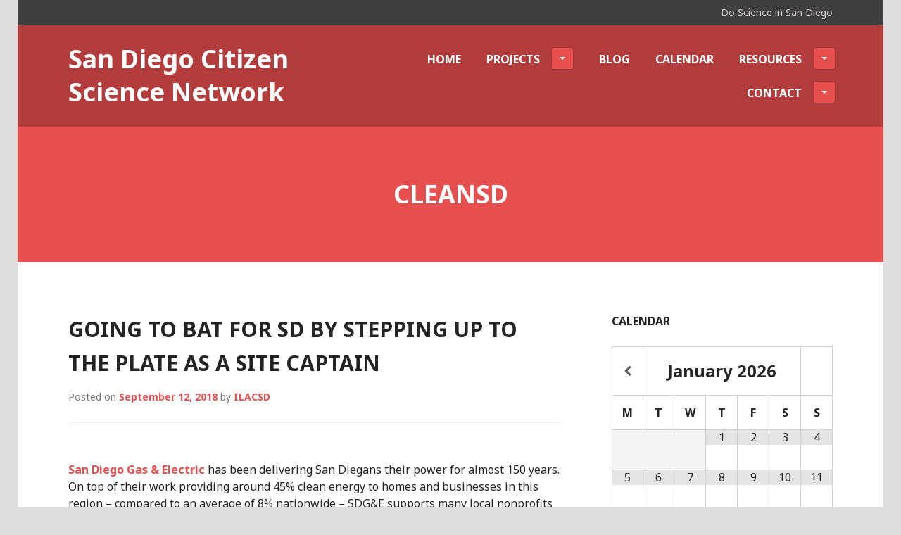

--- FILE ---
content_type: text/html; charset=UTF-8
request_url: http://www.sandiegocitizenscience.net/index.php/tag/cleansd/
body_size: 24592
content:
<!DOCTYPE html>
<html lang="en-US">
<head>
<meta charset="UTF-8">
<meta name="viewport" content="width=device-width, initial-scale=1">
<title>cleansd | San Diego Citizen Science Network</title>
<link rel="profile" href="http://gmpg.org/xfn/11">
<link rel="pingback" href="http://www.sandiegocitizenscience.net/xmlrpc.php">

<title>cleansd &#8211; San Diego Citizen Science Network</title>
<meta name='robots' content='max-image-preview:large' />
<link rel='dns-prefetch' href='//secure.gravatar.com' />
<link rel='dns-prefetch' href='//stats.wp.com' />
<link rel='dns-prefetch' href='//maxcdn.bootstrapcdn.com' />
<link rel='dns-prefetch' href='//fonts.googleapis.com' />
<link rel='dns-prefetch' href='//v0.wordpress.com' />
<link rel="alternate" type="application/rss+xml" title="San Diego Citizen Science Network &raquo; Feed" href="http://www.sandiegocitizenscience.net/index.php/feed/" />
<link rel="alternate" type="application/rss+xml" title="San Diego Citizen Science Network &raquo; Comments Feed" href="http://www.sandiegocitizenscience.net/index.php/comments/feed/" />
<link rel="alternate" type="application/rss+xml" title="San Diego Citizen Science Network &raquo; cleansd Tag Feed" href="http://www.sandiegocitizenscience.net/index.php/tag/cleansd/feed/" />
<style id='wp-img-auto-sizes-contain-inline-css' type='text/css'>
img:is([sizes=auto i],[sizes^="auto," i]){contain-intrinsic-size:3000px 1500px}
/*# sourceURL=wp-img-auto-sizes-contain-inline-css */
</style>
<style id='wp-emoji-styles-inline-css' type='text/css'>

	img.wp-smiley, img.emoji {
		display: inline !important;
		border: none !important;
		box-shadow: none !important;
		height: 1em !important;
		width: 1em !important;
		margin: 0 0.07em !important;
		vertical-align: -0.1em !important;
		background: none !important;
		padding: 0 !important;
	}
/*# sourceURL=wp-emoji-styles-inline-css */
</style>
<style id='wp-block-library-inline-css' type='text/css'>
:root{--wp-block-synced-color:#7a00df;--wp-block-synced-color--rgb:122,0,223;--wp-bound-block-color:var(--wp-block-synced-color);--wp-editor-canvas-background:#ddd;--wp-admin-theme-color:#007cba;--wp-admin-theme-color--rgb:0,124,186;--wp-admin-theme-color-darker-10:#006ba1;--wp-admin-theme-color-darker-10--rgb:0,107,160.5;--wp-admin-theme-color-darker-20:#005a87;--wp-admin-theme-color-darker-20--rgb:0,90,135;--wp-admin-border-width-focus:2px}@media (min-resolution:192dpi){:root{--wp-admin-border-width-focus:1.5px}}.wp-element-button{cursor:pointer}:root .has-very-light-gray-background-color{background-color:#eee}:root .has-very-dark-gray-background-color{background-color:#313131}:root .has-very-light-gray-color{color:#eee}:root .has-very-dark-gray-color{color:#313131}:root .has-vivid-green-cyan-to-vivid-cyan-blue-gradient-background{background:linear-gradient(135deg,#00d084,#0693e3)}:root .has-purple-crush-gradient-background{background:linear-gradient(135deg,#34e2e4,#4721fb 50%,#ab1dfe)}:root .has-hazy-dawn-gradient-background{background:linear-gradient(135deg,#faaca8,#dad0ec)}:root .has-subdued-olive-gradient-background{background:linear-gradient(135deg,#fafae1,#67a671)}:root .has-atomic-cream-gradient-background{background:linear-gradient(135deg,#fdd79a,#004a59)}:root .has-nightshade-gradient-background{background:linear-gradient(135deg,#330968,#31cdcf)}:root .has-midnight-gradient-background{background:linear-gradient(135deg,#020381,#2874fc)}:root{--wp--preset--font-size--normal:16px;--wp--preset--font-size--huge:42px}.has-regular-font-size{font-size:1em}.has-larger-font-size{font-size:2.625em}.has-normal-font-size{font-size:var(--wp--preset--font-size--normal)}.has-huge-font-size{font-size:var(--wp--preset--font-size--huge)}.has-text-align-center{text-align:center}.has-text-align-left{text-align:left}.has-text-align-right{text-align:right}.has-fit-text{white-space:nowrap!important}#end-resizable-editor-section{display:none}.aligncenter{clear:both}.items-justified-left{justify-content:flex-start}.items-justified-center{justify-content:center}.items-justified-right{justify-content:flex-end}.items-justified-space-between{justify-content:space-between}.screen-reader-text{border:0;clip-path:inset(50%);height:1px;margin:-1px;overflow:hidden;padding:0;position:absolute;width:1px;word-wrap:normal!important}.screen-reader-text:focus{background-color:#ddd;clip-path:none;color:#444;display:block;font-size:1em;height:auto;left:5px;line-height:normal;padding:15px 23px 14px;text-decoration:none;top:5px;width:auto;z-index:100000}html :where(.has-border-color){border-style:solid}html :where([style*=border-top-color]){border-top-style:solid}html :where([style*=border-right-color]){border-right-style:solid}html :where([style*=border-bottom-color]){border-bottom-style:solid}html :where([style*=border-left-color]){border-left-style:solid}html :where([style*=border-width]){border-style:solid}html :where([style*=border-top-width]){border-top-style:solid}html :where([style*=border-right-width]){border-right-style:solid}html :where([style*=border-bottom-width]){border-bottom-style:solid}html :where([style*=border-left-width]){border-left-style:solid}html :where(img[class*=wp-image-]){height:auto;max-width:100%}:where(figure){margin:0 0 1em}html :where(.is-position-sticky){--wp-admin--admin-bar--position-offset:var(--wp-admin--admin-bar--height,0px)}@media screen and (max-width:600px){html :where(.is-position-sticky){--wp-admin--admin-bar--position-offset:0px}}

/*# sourceURL=wp-block-library-inline-css */
</style><style id='global-styles-inline-css' type='text/css'>
:root{--wp--preset--aspect-ratio--square: 1;--wp--preset--aspect-ratio--4-3: 4/3;--wp--preset--aspect-ratio--3-4: 3/4;--wp--preset--aspect-ratio--3-2: 3/2;--wp--preset--aspect-ratio--2-3: 2/3;--wp--preset--aspect-ratio--16-9: 16/9;--wp--preset--aspect-ratio--9-16: 9/16;--wp--preset--color--black: #000000;--wp--preset--color--cyan-bluish-gray: #abb8c3;--wp--preset--color--white: #ffffff;--wp--preset--color--pale-pink: #f78da7;--wp--preset--color--vivid-red: #cf2e2e;--wp--preset--color--luminous-vivid-orange: #ff6900;--wp--preset--color--luminous-vivid-amber: #fcb900;--wp--preset--color--light-green-cyan: #7bdcb5;--wp--preset--color--vivid-green-cyan: #00d084;--wp--preset--color--pale-cyan-blue: #8ed1fc;--wp--preset--color--vivid-cyan-blue: #0693e3;--wp--preset--color--vivid-purple: #9b51e0;--wp--preset--gradient--vivid-cyan-blue-to-vivid-purple: linear-gradient(135deg,rgb(6,147,227) 0%,rgb(155,81,224) 100%);--wp--preset--gradient--light-green-cyan-to-vivid-green-cyan: linear-gradient(135deg,rgb(122,220,180) 0%,rgb(0,208,130) 100%);--wp--preset--gradient--luminous-vivid-amber-to-luminous-vivid-orange: linear-gradient(135deg,rgb(252,185,0) 0%,rgb(255,105,0) 100%);--wp--preset--gradient--luminous-vivid-orange-to-vivid-red: linear-gradient(135deg,rgb(255,105,0) 0%,rgb(207,46,46) 100%);--wp--preset--gradient--very-light-gray-to-cyan-bluish-gray: linear-gradient(135deg,rgb(238,238,238) 0%,rgb(169,184,195) 100%);--wp--preset--gradient--cool-to-warm-spectrum: linear-gradient(135deg,rgb(74,234,220) 0%,rgb(151,120,209) 20%,rgb(207,42,186) 40%,rgb(238,44,130) 60%,rgb(251,105,98) 80%,rgb(254,248,76) 100%);--wp--preset--gradient--blush-light-purple: linear-gradient(135deg,rgb(255,206,236) 0%,rgb(152,150,240) 100%);--wp--preset--gradient--blush-bordeaux: linear-gradient(135deg,rgb(254,205,165) 0%,rgb(254,45,45) 50%,rgb(107,0,62) 100%);--wp--preset--gradient--luminous-dusk: linear-gradient(135deg,rgb(255,203,112) 0%,rgb(199,81,192) 50%,rgb(65,88,208) 100%);--wp--preset--gradient--pale-ocean: linear-gradient(135deg,rgb(255,245,203) 0%,rgb(182,227,212) 50%,rgb(51,167,181) 100%);--wp--preset--gradient--electric-grass: linear-gradient(135deg,rgb(202,248,128) 0%,rgb(113,206,126) 100%);--wp--preset--gradient--midnight: linear-gradient(135deg,rgb(2,3,129) 0%,rgb(40,116,252) 100%);--wp--preset--font-size--small: 13px;--wp--preset--font-size--medium: 20px;--wp--preset--font-size--large: 36px;--wp--preset--font-size--x-large: 42px;--wp--preset--spacing--20: 0.44rem;--wp--preset--spacing--30: 0.67rem;--wp--preset--spacing--40: 1rem;--wp--preset--spacing--50: 1.5rem;--wp--preset--spacing--60: 2.25rem;--wp--preset--spacing--70: 3.38rem;--wp--preset--spacing--80: 5.06rem;--wp--preset--shadow--natural: 6px 6px 9px rgba(0, 0, 0, 0.2);--wp--preset--shadow--deep: 12px 12px 50px rgba(0, 0, 0, 0.4);--wp--preset--shadow--sharp: 6px 6px 0px rgba(0, 0, 0, 0.2);--wp--preset--shadow--outlined: 6px 6px 0px -3px rgb(255, 255, 255), 6px 6px rgb(0, 0, 0);--wp--preset--shadow--crisp: 6px 6px 0px rgb(0, 0, 0);}:where(.is-layout-flex){gap: 0.5em;}:where(.is-layout-grid){gap: 0.5em;}body .is-layout-flex{display: flex;}.is-layout-flex{flex-wrap: wrap;align-items: center;}.is-layout-flex > :is(*, div){margin: 0;}body .is-layout-grid{display: grid;}.is-layout-grid > :is(*, div){margin: 0;}:where(.wp-block-columns.is-layout-flex){gap: 2em;}:where(.wp-block-columns.is-layout-grid){gap: 2em;}:where(.wp-block-post-template.is-layout-flex){gap: 1.25em;}:where(.wp-block-post-template.is-layout-grid){gap: 1.25em;}.has-black-color{color: var(--wp--preset--color--black) !important;}.has-cyan-bluish-gray-color{color: var(--wp--preset--color--cyan-bluish-gray) !important;}.has-white-color{color: var(--wp--preset--color--white) !important;}.has-pale-pink-color{color: var(--wp--preset--color--pale-pink) !important;}.has-vivid-red-color{color: var(--wp--preset--color--vivid-red) !important;}.has-luminous-vivid-orange-color{color: var(--wp--preset--color--luminous-vivid-orange) !important;}.has-luminous-vivid-amber-color{color: var(--wp--preset--color--luminous-vivid-amber) !important;}.has-light-green-cyan-color{color: var(--wp--preset--color--light-green-cyan) !important;}.has-vivid-green-cyan-color{color: var(--wp--preset--color--vivid-green-cyan) !important;}.has-pale-cyan-blue-color{color: var(--wp--preset--color--pale-cyan-blue) !important;}.has-vivid-cyan-blue-color{color: var(--wp--preset--color--vivid-cyan-blue) !important;}.has-vivid-purple-color{color: var(--wp--preset--color--vivid-purple) !important;}.has-black-background-color{background-color: var(--wp--preset--color--black) !important;}.has-cyan-bluish-gray-background-color{background-color: var(--wp--preset--color--cyan-bluish-gray) !important;}.has-white-background-color{background-color: var(--wp--preset--color--white) !important;}.has-pale-pink-background-color{background-color: var(--wp--preset--color--pale-pink) !important;}.has-vivid-red-background-color{background-color: var(--wp--preset--color--vivid-red) !important;}.has-luminous-vivid-orange-background-color{background-color: var(--wp--preset--color--luminous-vivid-orange) !important;}.has-luminous-vivid-amber-background-color{background-color: var(--wp--preset--color--luminous-vivid-amber) !important;}.has-light-green-cyan-background-color{background-color: var(--wp--preset--color--light-green-cyan) !important;}.has-vivid-green-cyan-background-color{background-color: var(--wp--preset--color--vivid-green-cyan) !important;}.has-pale-cyan-blue-background-color{background-color: var(--wp--preset--color--pale-cyan-blue) !important;}.has-vivid-cyan-blue-background-color{background-color: var(--wp--preset--color--vivid-cyan-blue) !important;}.has-vivid-purple-background-color{background-color: var(--wp--preset--color--vivid-purple) !important;}.has-black-border-color{border-color: var(--wp--preset--color--black) !important;}.has-cyan-bluish-gray-border-color{border-color: var(--wp--preset--color--cyan-bluish-gray) !important;}.has-white-border-color{border-color: var(--wp--preset--color--white) !important;}.has-pale-pink-border-color{border-color: var(--wp--preset--color--pale-pink) !important;}.has-vivid-red-border-color{border-color: var(--wp--preset--color--vivid-red) !important;}.has-luminous-vivid-orange-border-color{border-color: var(--wp--preset--color--luminous-vivid-orange) !important;}.has-luminous-vivid-amber-border-color{border-color: var(--wp--preset--color--luminous-vivid-amber) !important;}.has-light-green-cyan-border-color{border-color: var(--wp--preset--color--light-green-cyan) !important;}.has-vivid-green-cyan-border-color{border-color: var(--wp--preset--color--vivid-green-cyan) !important;}.has-pale-cyan-blue-border-color{border-color: var(--wp--preset--color--pale-cyan-blue) !important;}.has-vivid-cyan-blue-border-color{border-color: var(--wp--preset--color--vivid-cyan-blue) !important;}.has-vivid-purple-border-color{border-color: var(--wp--preset--color--vivid-purple) !important;}.has-vivid-cyan-blue-to-vivid-purple-gradient-background{background: var(--wp--preset--gradient--vivid-cyan-blue-to-vivid-purple) !important;}.has-light-green-cyan-to-vivid-green-cyan-gradient-background{background: var(--wp--preset--gradient--light-green-cyan-to-vivid-green-cyan) !important;}.has-luminous-vivid-amber-to-luminous-vivid-orange-gradient-background{background: var(--wp--preset--gradient--luminous-vivid-amber-to-luminous-vivid-orange) !important;}.has-luminous-vivid-orange-to-vivid-red-gradient-background{background: var(--wp--preset--gradient--luminous-vivid-orange-to-vivid-red) !important;}.has-very-light-gray-to-cyan-bluish-gray-gradient-background{background: var(--wp--preset--gradient--very-light-gray-to-cyan-bluish-gray) !important;}.has-cool-to-warm-spectrum-gradient-background{background: var(--wp--preset--gradient--cool-to-warm-spectrum) !important;}.has-blush-light-purple-gradient-background{background: var(--wp--preset--gradient--blush-light-purple) !important;}.has-blush-bordeaux-gradient-background{background: var(--wp--preset--gradient--blush-bordeaux) !important;}.has-luminous-dusk-gradient-background{background: var(--wp--preset--gradient--luminous-dusk) !important;}.has-pale-ocean-gradient-background{background: var(--wp--preset--gradient--pale-ocean) !important;}.has-electric-grass-gradient-background{background: var(--wp--preset--gradient--electric-grass) !important;}.has-midnight-gradient-background{background: var(--wp--preset--gradient--midnight) !important;}.has-small-font-size{font-size: var(--wp--preset--font-size--small) !important;}.has-medium-font-size{font-size: var(--wp--preset--font-size--medium) !important;}.has-large-font-size{font-size: var(--wp--preset--font-size--large) !important;}.has-x-large-font-size{font-size: var(--wp--preset--font-size--x-large) !important;}
/*# sourceURL=global-styles-inline-css */
</style>

<style id='classic-theme-styles-inline-css' type='text/css'>
/*! This file is auto-generated */
.wp-block-button__link{color:#fff;background-color:#32373c;border-radius:9999px;box-shadow:none;text-decoration:none;padding:calc(.667em + 2px) calc(1.333em + 2px);font-size:1.125em}.wp-block-file__button{background:#32373c;color:#fff;text-decoration:none}
/*# sourceURL=/wp-includes/css/classic-themes.min.css */
</style>
<link rel='stylesheet' id='cff-css' href='http://www.sandiegocitizenscience.net/wp-content/plugins/custom-facebook-feed/assets/css/cff-style.min.css?ver=4.3.4' type='text/css' media='all' />
<link rel='stylesheet' id='sb-font-awesome-css' href='https://maxcdn.bootstrapcdn.com/font-awesome/4.7.0/css/font-awesome.min.css?ver=6.9' type='text/css' media='all' />
<link rel='stylesheet' id='genericons-css' href='http://www.sandiegocitizenscience.net/wp-content/plugins/jetpack/_inc/genericons/genericons/genericons.css?ver=3.1' type='text/css' media='all' />
<link rel='stylesheet' id='edin-style-css' href='http://www.sandiegocitizenscience.net/wp-content/themes/goran/style.css?ver=6.9' type='text/css' media='all' />
<link rel='stylesheet' id='simcal-qtip-css' href='http://www.sandiegocitizenscience.net/wp-content/plugins/google-calendar-events/assets/generated/vendor/jquery.qtip.min.css?ver=3.6.1' type='text/css' media='all' />
<link rel='stylesheet' id='simcal-default-calendar-grid-css' href='http://www.sandiegocitizenscience.net/wp-content/plugins/google-calendar-events/assets/generated/default-calendar-grid.min.css?ver=3.6.1' type='text/css' media='all' />
<link rel='stylesheet' id='simcal-default-calendar-list-css' href='http://www.sandiegocitizenscience.net/wp-content/plugins/google-calendar-events/assets/generated/default-calendar-list.min.css?ver=3.6.1' type='text/css' media='all' />
<link rel='stylesheet' id='goran-noto-sans-css' href='https://fonts.googleapis.com/css?family=Noto+Sans%3A400%2C700%2C400italic%2C700italic&#038;subset=latin%2Clatin-ext' type='text/css' media='all' />
<link rel='stylesheet' id='goran-noto-serif-css' href='https://fonts.googleapis.com/css?family=Noto+Serif%3A400%2C700%2C400italic%2C700italic&#038;subset=latin%2Clatin-ext' type='text/css' media='all' />
<link rel='stylesheet' id='goran-droid-sans-mono-css' href='https://fonts.googleapis.com/css?family=Droid+Sans+Mono' type='text/css' media='all' />
<script type="text/javascript" src="http://www.sandiegocitizenscience.net/wp-includes/js/jquery/jquery.min.js?ver=3.7.1" id="jquery-core-js"></script>
<script type="text/javascript" src="http://www.sandiegocitizenscience.net/wp-includes/js/jquery/jquery-migrate.min.js?ver=3.4.1" id="jquery-migrate-js"></script>
<link rel="https://api.w.org/" href="http://www.sandiegocitizenscience.net/index.php/wp-json/" /><link rel="alternate" title="JSON" type="application/json" href="http://www.sandiegocitizenscience.net/index.php/wp-json/wp/v2/tags/99" /><link rel="EditURI" type="application/rsd+xml" title="RSD" href="http://www.sandiegocitizenscience.net/xmlrpc.php?rsd" />
<meta name="generator" content="WordPress 6.9" />
	<style>img#wpstats{display:none}</style>
		<style type="text/css">.recentcomments a{display:inline !important;padding:0 !important;margin:0 !important;}</style><style type="text/css">
.upcoming-events li {
	margin-bottom: 10px;
}
.upcoming-events li span {
	display: block;
}
</style>
		<style type="text/css" id="custom-background-css">
body.custom-background { background-color: #dddddd; }
</style>
	
<!-- Jetpack Open Graph Tags -->
<meta property="og:type" content="website" />
<meta property="og:title" content="cleansd &#8211; San Diego Citizen Science Network" />
<meta property="og:url" content="http://www.sandiegocitizenscience.net/index.php/tag/cleansd/" />
<meta property="og:site_name" content="San Diego Citizen Science Network" />
<meta property="og:image" content="https://s0.wp.com/i/blank.jpg" />
<meta property="og:image:width" content="200" />
<meta property="og:image:height" content="200" />
<meta property="og:image:alt" content="" />
<meta property="og:locale" content="en_US" />

<!-- End Jetpack Open Graph Tags -->
</head>

<body class="archive tag tag-cleansd tag-99 custom-background wp-theme-edin wp-child-theme-goran has-quinary group-blog has-custom-background navigation-default sidebar-right">
<div id="page" class="hfeed site">
	<a class="skip-link screen-reader-text" href="#content">Skip to content</a>

	<header id="masthead" class="site-header" role="banner">
				<div class="site-top-content">
			Do Science in San Diego		</div><!-- .site-top-content -->
		
		<div class="site-branding">
			<a href="http://www.sandiegocitizenscience.net/" class="site-logo-link" rel="home" itemprop="url"></a>			<h1 class="site-title"><a href="http://www.sandiegocitizenscience.net/" rel="home">San Diego Citizen Science Network</a></h1>
			<h2 class="site-description">Do Science in San Diego</h2>
		</div><!-- .site-branding -->

					<nav id="site-navigation" class="main-navigation" role="navigation">
				<button class="menu-toggle">Menu</button>
				<div class="menu-primary"><ul id="menu-primary" class="clear"><li id="menu-item-9" class="menu-item menu-item-type-post_type menu-item-object-page menu-item-home menu-item-9"><a href="http://www.sandiegocitizenscience.net/">Home</a></li>
<li id="menu-item-50" class="menu-item menu-item-type-post_type menu-item-object-page menu-item-has-children menu-item-50"><a href="http://www.sandiegocitizenscience.net/index.php/citizen-science-in-san-diego/">Projects</a>
<ul class="sub-menu">
	<li id="menu-item-287" class="menu-item menu-item-type-post_type menu-item-object-page menu-item-287"><a href="http://www.sandiegocitizenscience.net/index.php/san-diego-citizen-science-expo/">Expo Event</a></li>
	<li id="menu-item-73" class="menu-item menu-item-type-post_type menu-item-object-page menu-item-has-children menu-item-73"><a href="http://www.sandiegocitizenscience.net/index.php/san-diego-passport-to-citizen-science-program/">Passport to Citizen Science</a>
	<ul class="sub-menu">
		<li id="menu-item-76" class="menu-item menu-item-type-post_type menu-item-object-page menu-item-76"><a href="http://www.sandiegocitizenscience.net/index.php/san-diego-passport-to-citizen-science-program/san-diego-citizen-science-passport-program-value/">Program Value</a></li>
		<li id="menu-item-74" class="menu-item menu-item-type-post_type menu-item-object-page menu-item-74"><a href="http://www.sandiegocitizenscience.net/index.php/san-diego-passport-to-citizen-science-program/san-diego-passport-to-citizen-science-2017-program-sponsors/">2017 Program Sponsors</a></li>
		<li id="menu-item-75" class="menu-item menu-item-type-post_type menu-item-object-page menu-item-75"><a href="http://www.sandiegocitizenscience.net/index.php/san-diego-passport-to-citizen-science-program/san-diego-citizen-science-passport-program-gates/">Program Gateways</a></li>
	</ul>
</li>
	<li id="menu-item-86" class="menu-item menu-item-type-post_type menu-item-object-page menu-item-has-children menu-item-86"><a href="http://www.sandiegocitizenscience.net/index.php/citizen-science-in-san-diego/san-diego-citizen-science-listing/">Project List</a>
	<ul class="sub-menu">
		<li id="menu-item-87" class="menu-item menu-item-type-post_type menu-item-object-page menu-item-87"><a href="http://www.sandiegocitizenscience.net/index.php/citizen-science-in-san-diego/san-diego-citizen-science-listing/citizen-science-at-the-la-jolla-public-library/">La Jolla Public Library</a></li>
		<li id="menu-item-88" class="menu-item menu-item-type-post_type menu-item-object-page menu-item-88"><a href="http://www.sandiegocitizenscience.net/index.php/citizen-science-in-san-diego/san-diego-citizen-science-listing/citizen-science-at-the-su-lab-at-the-scripps-research-institute/">The Scripps Research Institute</a></li>
	</ul>
</li>
</ul>
</li>
<li id="menu-item-11" class="menu-item menu-item-type-post_type menu-item-object-page current_page_parent menu-item-11"><a href="http://www.sandiegocitizenscience.net/index.php/blog/">Blog</a></li>
<li id="menu-item-480" class="menu-item menu-item-type-post_type menu-item-object-page menu-item-480"><a href="http://www.sandiegocitizenscience.net/index.php/calendar/">Calendar</a></li>
<li id="menu-item-48" class="menu-item menu-item-type-post_type menu-item-object-page menu-item-has-children menu-item-48"><a href="http://www.sandiegocitizenscience.net/index.php/citizen-science-resources/">Resources</a>
<ul class="sub-menu">
	<li id="menu-item-126" class="menu-item menu-item-type-post_type menu-item-object-page menu-item-126"><a href="http://www.sandiegocitizenscience.net/index.php/citizen-science-resources/archived-meetings/">Archived Meetings</a></li>
</ul>
</li>
<li id="menu-item-10" class="menu-item menu-item-type-post_type menu-item-object-page menu-item-has-children menu-item-10"><a href="http://www.sandiegocitizenscience.net/index.php/contact/">Contact</a>
<ul class="sub-menu">
	<li id="menu-item-49" class="menu-item menu-item-type-post_type menu-item-object-page menu-item-49"><a href="http://www.sandiegocitizenscience.net/index.php/forum/">Forum</a></li>
</ul>
</li>
</ul></div>			</nav><!-- #site-navigation -->
			</header><!-- #masthead -->

	<div id="content" class="site-content">

	<div class="hero without-featured-image">
		
			<div class="hero-wrapper">
				<h1 class="page-title">
					cleansd				</h1>
							</div>

			</div><!-- .hero -->

	<div class="content-wrapper clear">

		<div id="primary" class="content-area">
			<main id="main" class="site-main" role="main">

				
										
						
<article id="post-514" class="post-514 post type-post status-publish format-standard hentry category-environmental-citizen-science category-ilacsd tag-beach-cleanup tag-beach-cleanups tag-blog tag-clean-beaches tag-clean-water tag-cleansd tag-cleanup tag-cleanups tag-coastal-cleanup-day tag-eco-friendly tag-environment tag-events tag-featured tag-featured-news tag-i-love-a-clean-san-diego tag-pollution-prevention tag-san-diego tag-san-diego-county tag-san-diego-environment tag-volunteer tag-volunteers tag-water-pollution-prevention tag-zero-waste tag-zero-waste-san-diego">
	<header class="entry-header">
		<h2 class="entry-title"><a href="https://www.ilacsd.org/2018/09/12/going-to-bat-for-sd-by-stepping-up-to-the-plate-as-a-site-captain/" rel="bookmark">Going to Bat for SD by Stepping Up to the Plate as a Site Captain</a></h2>
				<div class="entry-meta">
			<span class="posted-on">Posted on <a href="https://www.ilacsd.org/2018/09/12/going-to-bat-for-sd-by-stepping-up-to-the-plate-as-a-site-captain/" rel="bookmark"><time class="entry-date published" datetime="2018-09-12T13:11:38-07:00">September 12, 2018</time><time class="updated" datetime="2025-04-21T01:35:30-07:00">April 21, 2025</time></a></span><span class="byline"> by <span class="author vcard"><a class="url fn n" href="http://www.sandiegocitizenscience.net/index.php/author/ilacsd/">ILACSD</a></span></span>		</div><!-- .entry-meta -->
			</header><!-- .entry-header -->

	
	<a class="post-thumbnail" href="https://www.ilacsd.org/2018/09/12/going-to-bat-for-sd-by-stepping-up-to-the-plate-as-a-site-captain/">
			</a>


	<div class="entry-content">
		<p><a href="https://www.sdge.com/">San Diego Gas &amp; Electric</a> has been delivering San Diegans their power for almost 150 years. On top of their work providing around 45% clean energy to homes and businesses in this region – compared to an average of 8% nationwide – SDG&amp;E supports many local nonprofits organizations that are working to improve the environment. This year, SDG&amp;E and the San Diego Padres are <a href="http://www.sdgenews.com/article/supporting-local-non-profits-go-bat-san-diego">Going to Bat for San Diego</a>, and teaming up to support I Love A Clean San Diego and celebrate Coastal Cleanup Day.</p>
<p>&nbsp;</p>
<figure id="attachment_8686" style="width: 400px" class="wp-caption alignright"><a href="https://www.ilacsd.org/wp-content/uploads/2016/06/goingtobat-e1536784785976.jpg"><img class="wp-image-8686 size-full" src="https://www.ilacsd.org/wp-content/uploads/2016/06/goingtobat-e1536784785976.jpg" alt="" width="400" height="227" /></a><figcaption class="wp-caption-text"><center></p>
<h5><em>ILACSD is proud to be part of the 2018 Going to Bat for San Diego Starting Lineup!</em></h5>
<p></center></figcaption></figure>
<p>As a special thank you to volunteers that <a href="https://www.mlb.com/padres/tickets/specials/going-to-bat">Go to Bat for San Diego</a>, SDG&amp;E and the Padres are recognizing Coastal Cleanup Day participants with a Volunteer Appreciation Night at the Padres game on Monday, September 17. Coastal Cleanup Day volunteers receive a promo code to purchase discounted tickets and be recognized for their accomplishments in keeping San Diego clean.</p>
<p>&nbsp;</p>
<p>The 34<sup>th</sup> annual Coastal Cleanup Day will bring thousands of volunteers together on September 15th to beautify more than 100 beaches, parks, and other outdoor spaces throughout the region. Over the past 17 years, SDG&amp;E has helped support I Love A Clean San Diego’s <a href="http://cleanupday.org/">Coastal Cleanup Day</a> efforts with the participation of thousands of employee volunteers! We are pleased to highlight two SDG&amp;E heavy hitters who have stepped up to the plate to serve as site captains for Coastal Cleanup Day throughout the years.</p>
<h3><strong>Crystal Yousef</strong></h3>
<figure id="attachment_8710" style="width: 400px" class="wp-caption alignleft"><a href="https://www.ilacsd.org/wp-content/uploads/2018/09/Crystal-Yousef-photo-e1536785336406.jpg"><img class="wp-image-8710 size-full" src="https://www.ilacsd.org/wp-content/uploads/2018/09/Crystal-Yousef-photo-e1536785336406.jpg" alt="" width="400" height="439" /></a><figcaption class="wp-caption-text"><center></p>
<h5><em>Crystal and her sidekick, Tipsie, at Coastal Cleanup Day 2013.</em></h5>
<p></center></figcaption></figure>
<p>Crystal has been an SDG&amp;E employee for 15 years and a Coastal Cleanup Day site captain for close to 10 years. She can always be counted on to go wherever there is a need, and Coastal Cleanup Day has led her on expeditions to Encanto, Poway, Golden Hill, and Rancho Bernardo, among other places.</p>
<p>In her day job, Crystal works at SDG&amp;E’s Environmental Lab, which does environmental sampling and test analyses.  The Lab is certified to test for more than 500 chemical compounds, ensuring that SDG&amp;E facilities are operating safely.</p>
<p>In Crystal’s decade of service at Coastal Cleanup Day, she says her favorite part of the annual volunteer event is seeing kids’ enthusiasm when they find a strange piece of trash. Whether it’s a shoe, a stuffed animal, or even a bathroom scale, kids often burst with excitement recounting where and how they found it, and in some instances, even make up stories for what they think the item is. It’s like trash show-and-tell.</p>
<p>Crystal also notes that she feels a sense of pride each year when she arrives at Coastal Cleanup Day to a sea of Team SDG&amp;E volunteers outfitted in team t-shirts, which for many years were the two-toned tie-dye in the photo to the left. SDG&amp;E and I Love A Clean San Diego are lucky to have folks like Crystal committed to ensuring a safe and successful cleanup for volunteers of all ages! This year, you can find Crystal helping out at the South Shores cleanup site in Mission Bay with Team SDG&amp;E.</p>
<h3><strong>Hilary Haskell</strong></h3>
<figure id="attachment_8711" style="width: 467px" class="wp-caption alignright"><a href="https://www.ilacsd.org/wp-content/uploads/2018/09/Hilary-Haskell-photo-e1536785544174.jpg"><img class="wp-image-8711 size-full" src="https://www.ilacsd.org/wp-content/uploads/2018/09/Hilary-Haskell-photo-e1536785544174.jpg" alt="" width="467" height="400" /></a><figcaption class="wp-caption-text"><center></p>
<h5><em>Hilary participating in the 2016 City Heights Facelift with Team SDG&amp;E.</em></h5>
<p></center></figcaption></figure>
<p>Hilary has been an environmental enthusiast from a young age. In fact, in high school she conducted regular beach cleanups, and in college she interned with another environmental nonprofit, Orange County Coastkeeper. Fun fact: during Hilary’s internship, she helped to plan Kids’ Ocean Day in Orange County, aerial art and all! That’s the sister event to ILACSD’s San Diego Kids’ Ocean Day that occurs every spring.</p>
<p>Hilary joined SDG&amp;E a little over two years ago and jumped right in with Coastal Cleanup Day. Last year, she led the San Dieguito Lagoon site for SDG&amp;E, and this year you’ll find her at the Paradise Creek site in National City. Aside from having a good attitude and strong leadership qualities, Hilary brings another attribute to her role as site captain…she knows a lot about the environment! At SDG&amp;E, she makes sure projects like the placing of a new power pole, or even the removal of one, don’t result in a detrimental environmental impact. She’s also one of the company’s leading sustainability advisors, helping to track SDG&amp;E’s environmental performance in key areas.</p>
<p>While Hilary hasn’t been a part of Team SDG&amp;E for very long, we anticipate that her involvement in Coastal Cleanup Day will continue for many years to come!</p>
<p><em><strong>ILACSD is grateful for SDG&amp;E’s longtime partnership and the hands-on role team members take on to make sure we knock Coastal Cleanup Day out of the park!</strong></em></p>
	</div><!-- .entry-content -->

	<footer class="entry-footer">
		<span class="cat-links">Posted in <a href="http://www.sandiegocitizenscience.net/index.php/category/environmental-citizen-science/" rel="category tag">Environmental Citizen Science</a>, <a href="http://www.sandiegocitizenscience.net/index.php/category/environmental-citizen-science/ilacsd/" rel="category tag">ILACSD</a></span><span class="tags-links">Tagged <a href="http://www.sandiegocitizenscience.net/index.php/tag/beach-cleanup/" rel="tag">beach cleanup</a>, <a href="http://www.sandiegocitizenscience.net/index.php/tag/beach-cleanups/" rel="tag">beach cleanups</a>, <a href="http://www.sandiegocitizenscience.net/index.php/tag/blog/" rel="tag">Blog</a>, <a href="http://www.sandiegocitizenscience.net/index.php/tag/clean-beaches/" rel="tag">clean beaches</a>, <a href="http://www.sandiegocitizenscience.net/index.php/tag/clean-water/" rel="tag">clean water</a>, <a href="http://www.sandiegocitizenscience.net/index.php/tag/cleansd/" rel="tag">cleansd</a>, <a href="http://www.sandiegocitizenscience.net/index.php/tag/cleanup/" rel="tag">cleanup</a>, <a href="http://www.sandiegocitizenscience.net/index.php/tag/cleanups/" rel="tag">cleanups</a>, <a href="http://www.sandiegocitizenscience.net/index.php/tag/coastal-cleanup-day/" rel="tag">Coastal Cleanup Day</a>, <a href="http://www.sandiegocitizenscience.net/index.php/tag/eco-friendly/" rel="tag">eco-friendly</a>, <a href="http://www.sandiegocitizenscience.net/index.php/tag/environment/" rel="tag">environment</a>, <a href="http://www.sandiegocitizenscience.net/index.php/tag/events/" rel="tag">Events</a>, <a href="http://www.sandiegocitizenscience.net/index.php/tag/featured/" rel="tag">Featured</a>, <a href="http://www.sandiegocitizenscience.net/index.php/tag/featured-news/" rel="tag">Featured News</a>, <a href="http://www.sandiegocitizenscience.net/index.php/tag/i-love-a-clean-san-diego/" rel="tag">I Love A Clean San Diego</a>, <a href="http://www.sandiegocitizenscience.net/index.php/tag/pollution-prevention/" rel="tag">pollution prevention</a>, <a href="http://www.sandiegocitizenscience.net/index.php/tag/san-diego/" rel="tag">san diego</a>, <a href="http://www.sandiegocitizenscience.net/index.php/tag/san-diego-county/" rel="tag">San Diego county</a>, <a href="http://www.sandiegocitizenscience.net/index.php/tag/san-diego-environment/" rel="tag">san diego environment</a>, <a href="http://www.sandiegocitizenscience.net/index.php/tag/volunteer/" rel="tag">volunteering</a>, <a href="http://www.sandiegocitizenscience.net/index.php/tag/volunteers/" rel="tag">volunteers</a>, <a href="http://www.sandiegocitizenscience.net/index.php/tag/water-pollution-prevention/" rel="tag">water pollution prevention</a>, <a href="http://www.sandiegocitizenscience.net/index.php/tag/zero-waste/" rel="tag">Zero Waste</a>, <a href="http://www.sandiegocitizenscience.net/index.php/tag/zero-waste-san-diego/" rel="tag">zero waste san diego</a></span>	</footer><!-- .entry-footer -->
</article><!-- #post-## -->

					
						
<article id="post-2409" class="post-2409 post type-post status-publish format-standard hentry category-environmental-citizen-science category-ilacsd tag-beach-cleanup tag-beach-cleanups tag-blog tag-clean-beaches tag-clean-water tag-cleansd tag-cleanup tag-cleanups tag-coastal-cleanup-day tag-eco-friendly tag-environment tag-events tag-featured tag-featured-news tag-i-love-a-clean-san-diego tag-pollution-prevention tag-san-diego tag-san-diego-county tag-san-diego-environment tag-volunteer tag-volunteers tag-water-pollution-prevention tag-zero-waste tag-zero-waste-san-diego">
	<header class="entry-header">
		<h2 class="entry-title"><a href="https://cleansd.org/2018/09/12/going-to-bat-for-sd-by-stepping-up-to-the-plate-as-a-site-captain/" rel="bookmark">Going to Bat for SD by Stepping Up to the Plate as a Site Captain</a></h2>
				<div class="entry-meta">
			<span class="posted-on">Posted on <a href="https://cleansd.org/2018/09/12/going-to-bat-for-sd-by-stepping-up-to-the-plate-as-a-site-captain/" rel="bookmark"><time class="entry-date published" datetime="2018-09-12T13:11:38-07:00">September 12, 2018</time><time class="updated" datetime="2025-04-21T01:35:30-07:00">April 21, 2025</time></a></span><span class="byline"> by <span class="author vcard"><a class="url fn n" href="http://www.sandiegocitizenscience.net/index.php/author/ilacsd/">ILACSD</a></span></span>		</div><!-- .entry-meta -->
			</header><!-- .entry-header -->

	
	<a class="post-thumbnail" href="https://cleansd.org/2018/09/12/going-to-bat-for-sd-by-stepping-up-to-the-plate-as-a-site-captain/">
			</a>


	<div class="entry-content">
		<p><a href="https://www.sdge.com/">San Diego Gas &amp; Electric</a> has been delivering San Diegans their power for almost 150 years. On top of their work providing around 45% clean energy to homes and businesses in this region – compared to an average of 8% nationwide – SDG&amp;E supports many local nonprofits organizations that are working to improve the environment. This year, SDG&amp;E and the San Diego Padres are <a href="http://www.sdgenews.com/article/supporting-local-non-profits-go-bat-san-diego">Going to Bat for San Diego</a>, and teaming up to support I Love A Clean San Diego and celebrate Coastal Cleanup Day.</p>
<p>&nbsp;</p>
<figure id="attachment_8686" aria-describedby="caption-attachment-8686" style="width: 400px" class="wp-caption alignright"><a href="https://cleansd.org/wp-content/uploads/2016/06/goingtobat-e1536784785976.jpg"><img decoding="async" loading="lazy" class="wp-image-8686 size-full" src="https://cleansd.org/wp-content/uploads/2016/06/goingtobat-e1536784785976.jpg" alt="" width="400" height="227" /></a><figcaption id="caption-attachment-8686" class="wp-caption-text"><center></p>
<h5><em>ILACSD is proud to be part of the 2018 Going to Bat for San Diego Starting Lineup!</em></h5>
<p></center></figcaption></figure>
<p>As a special thank you to volunteers that <a href="https://www.mlb.com/padres/tickets/specials/going-to-bat">Go to Bat for San Diego</a>, SDG&amp;E and the Padres are recognizing Coastal Cleanup Day participants with a Volunteer Appreciation Night at the Padres game on Monday, September 17. Coastal Cleanup Day volunteers receive a promo code to purchase discounted tickets and be recognized for their accomplishments in keeping San Diego clean.</p>
<p>&nbsp;</p>
<p>The 34<sup>th</sup> annual Coastal Cleanup Day will bring thousands of volunteers together on September 15th to beautify more than 100 beaches, parks, and other outdoor spaces throughout the region. Over the past 17 years, SDG&amp;E has helped support I Love A Clean San Diego’s <a href="http://cleanupday.org/">Coastal Cleanup Day</a> efforts with the participation of thousands of employee volunteers! We are pleased to highlight two SDG&amp;E heavy hitters who have stepped up to the plate to serve as site captains for Coastal Cleanup Day throughout the years.</p>
<h3><strong>Crystal Yousef</strong></h3>
<figure id="attachment_8710" aria-describedby="caption-attachment-8710" style="width: 400px" class="wp-caption alignleft"><a href="https://cleansd.org/wp-content/uploads/2018/09/Crystal-Yousef-photo-e1536785336406.jpg"><img decoding="async" loading="lazy" class="wp-image-8710 size-full" src="https://cleansd.org/wp-content/uploads/2018/09/Crystal-Yousef-photo-e1536785336406.jpg" alt="" width="400" height="439" /></a><figcaption id="caption-attachment-8710" class="wp-caption-text"><center></p>
<h5><em>Crystal and her sidekick, Tipsie, at Coastal Cleanup Day 2013.</em></h5>
<p></center></figcaption></figure>
<p>Crystal has been an SDG&amp;E employee for 15 years and a Coastal Cleanup Day site captain for close to 10 years. She can always be counted on to go wherever there is a need, and Coastal Cleanup Day has led her on expeditions to Encanto, Poway, Golden Hill, and Rancho Bernardo, among other places.</p>
<p>In her day job, Crystal works at SDG&amp;E’s Environmental Lab, which does environmental sampling and test analyses.  The Lab is certified to test for more than 500 chemical compounds, ensuring that SDG&amp;E facilities are operating safely.</p>
<p>In Crystal’s decade of service at Coastal Cleanup Day, she says her favorite part of the annual volunteer event is seeing kids’ enthusiasm when they find a strange piece of trash. Whether it’s a shoe, a stuffed animal, or even a bathroom scale, kids often burst with excitement recounting where and how they found it, and in some instances, even make up stories for what they think the item is. It’s like trash show-and-tell.</p>
<p>Crystal also notes that she feels a sense of pride each year when she arrives at Coastal Cleanup Day to a sea of Team SDG&amp;E volunteers outfitted in team t-shirts, which for many years were the two-toned tie-dye in the photo to the left. SDG&amp;E and I Love A Clean San Diego are lucky to have folks like Crystal committed to ensuring a safe and successful cleanup for volunteers of all ages! This year, you can find Crystal helping out at the South Shores cleanup site in Mission Bay with Team SDG&amp;E.</p>
<h3><strong>Hilary Haskell</strong></h3>
<figure id="attachment_8711" aria-describedby="caption-attachment-8711" style="width: 467px" class="wp-caption alignright"><a href="https://cleansd.org/wp-content/uploads/2018/09/Hilary-Haskell-photo-e1536785544174.jpg"><img decoding="async" loading="lazy" class="wp-image-8711 size-full" src="https://cleansd.org/wp-content/uploads/2018/09/Hilary-Haskell-photo-e1536785544174.jpg" alt="" width="467" height="400" /></a><figcaption id="caption-attachment-8711" class="wp-caption-text"><center></p>
<h5><em>Hilary participating in the 2016 City Heights Facelift with Team SDG&amp;E.</em></h5>
<p></center></figcaption></figure>
<p>Hilary has been an environmental enthusiast from a young age. In fact, in high school she conducted regular beach cleanups, and in college she interned with another environmental nonprofit, Orange County Coastkeeper. Fun fact: during Hilary’s internship, she helped to plan Kids’ Ocean Day in Orange County, aerial art and all! That’s the sister event to ILACSD’s San Diego Kids’ Ocean Day that occurs every spring.</p>
<p>Hilary joined SDG&amp;E a little over two years ago and jumped right in with Coastal Cleanup Day. Last year, she led the San Dieguito Lagoon site for SDG&amp;E, and this year you’ll find her at the Paradise Creek site in National City. Aside from having a good attitude and strong leadership qualities, Hilary brings another attribute to her role as site captain…she knows a lot about the environment! At SDG&amp;E, she makes sure projects like the placing of a new power pole, or even the removal of one, don’t result in a detrimental environmental impact. She’s also one of the company’s leading sustainability advisors, helping to track SDG&amp;E’s environmental performance in key areas.</p>
<p>While Hilary hasn’t been a part of Team SDG&amp;E for very long, we anticipate that her involvement in Coastal Cleanup Day will continue for many years to come!</p>
<p><em><strong>ILACSD is grateful for SDG&amp;E’s longtime partnership and the hands-on role team members take on to make sure we knock Coastal Cleanup Day out of the park!</strong></em></p>
<p>The post <a rel="nofollow" href="https://cleansd.org/2018/09/12/going-to-bat-for-sd-by-stepping-up-to-the-plate-as-a-site-captain/">Going to Bat for SD by Stepping Up to the Plate as a Site Captain</a> appeared first on <a rel="nofollow" href="https://cleansd.org/">I Love A Clean San Diego</a>.</p>
	</div><!-- .entry-content -->

	<footer class="entry-footer">
		<span class="cat-links">Posted in <a href="http://www.sandiegocitizenscience.net/index.php/category/environmental-citizen-science/" rel="category tag">Environmental Citizen Science</a>, <a href="http://www.sandiegocitizenscience.net/index.php/category/environmental-citizen-science/ilacsd/" rel="category tag">ILACSD</a></span><span class="tags-links">Tagged <a href="http://www.sandiegocitizenscience.net/index.php/tag/beach-cleanup/" rel="tag">beach cleanup</a>, <a href="http://www.sandiegocitizenscience.net/index.php/tag/beach-cleanups/" rel="tag">beach cleanups</a>, <a href="http://www.sandiegocitizenscience.net/index.php/tag/blog/" rel="tag">Blog</a>, <a href="http://www.sandiegocitizenscience.net/index.php/tag/clean-beaches/" rel="tag">clean beaches</a>, <a href="http://www.sandiegocitizenscience.net/index.php/tag/clean-water/" rel="tag">clean water</a>, <a href="http://www.sandiegocitizenscience.net/index.php/tag/cleansd/" rel="tag">cleansd</a>, <a href="http://www.sandiegocitizenscience.net/index.php/tag/cleanup/" rel="tag">cleanup</a>, <a href="http://www.sandiegocitizenscience.net/index.php/tag/cleanups/" rel="tag">cleanups</a>, <a href="http://www.sandiegocitizenscience.net/index.php/tag/coastal-cleanup-day/" rel="tag">Coastal Cleanup Day</a>, <a href="http://www.sandiegocitizenscience.net/index.php/tag/eco-friendly/" rel="tag">eco-friendly</a>, <a href="http://www.sandiegocitizenscience.net/index.php/tag/environment/" rel="tag">environment</a>, <a href="http://www.sandiegocitizenscience.net/index.php/tag/events/" rel="tag">Events</a>, <a href="http://www.sandiegocitizenscience.net/index.php/tag/featured/" rel="tag">Featured</a>, <a href="http://www.sandiegocitizenscience.net/index.php/tag/featured-news/" rel="tag">Featured News</a>, <a href="http://www.sandiegocitizenscience.net/index.php/tag/i-love-a-clean-san-diego/" rel="tag">I Love A Clean San Diego</a>, <a href="http://www.sandiegocitizenscience.net/index.php/tag/pollution-prevention/" rel="tag">pollution prevention</a>, <a href="http://www.sandiegocitizenscience.net/index.php/tag/san-diego/" rel="tag">san diego</a>, <a href="http://www.sandiegocitizenscience.net/index.php/tag/san-diego-county/" rel="tag">San Diego county</a>, <a href="http://www.sandiegocitizenscience.net/index.php/tag/san-diego-environment/" rel="tag">san diego environment</a>, <a href="http://www.sandiegocitizenscience.net/index.php/tag/volunteer/" rel="tag">volunteering</a>, <a href="http://www.sandiegocitizenscience.net/index.php/tag/volunteers/" rel="tag">volunteers</a>, <a href="http://www.sandiegocitizenscience.net/index.php/tag/water-pollution-prevention/" rel="tag">water pollution prevention</a>, <a href="http://www.sandiegocitizenscience.net/index.php/tag/zero-waste/" rel="tag">Zero Waste</a>, <a href="http://www.sandiegocitizenscience.net/index.php/tag/zero-waste-san-diego/" rel="tag">zero waste san diego</a></span>	</footer><!-- .entry-footer -->
</article><!-- #post-## -->

					
						
<article id="post-460" class="post-460 post type-post status-publish format-standard hentry category-environmental-citizen-science category-ilacsd tag-bike tag-bike-to-work-day tag-biking tag-blog tag-cleansd tag-cycling tag-eco-friendly tag-environment tag-events tag-featured tag-featured-news tag-i-love-a-clean-san-diego tag-icommutesd tag-san-diego tag-san-diego-county tag-san-diego-environment tag-volunteer">
	<header class="entry-header">
		<h2 class="entry-title"><a href="http://www.ilacsd.org/2018/05/11/its-almost-bike-to-work-day-are-you-ready-to-ride/" rel="bookmark">It’s Almost Bike to Work Day: Are You Ready to Ride?</a></h2>
				<div class="entry-meta">
			<span class="posted-on">Posted on <a href="http://www.ilacsd.org/2018/05/11/its-almost-bike-to-work-day-are-you-ready-to-ride/" rel="bookmark"><time class="entry-date published" datetime="2018-05-11T13:13:13-07:00">May 11, 2018</time><time class="updated" datetime="2025-04-21T01:35:30-07:00">April 21, 2025</time></a></span><span class="byline"> by <span class="author vcard"><a class="url fn n" href="http://www.sandiegocitizenscience.net/index.php/author/ilacsd/">ILACSD</a></span></span>		</div><!-- .entry-meta -->
			</header><!-- .entry-header -->

	
	<a class="post-thumbnail" href="http://www.ilacsd.org/2018/05/11/its-almost-bike-to-work-day-are-you-ready-to-ride/">
			</a>


	<div class="entry-content">
		<p><em><strong>Bike to Work Day is less than a week away!</strong></em> Are you ready to ride? <strong>Celebrated regionally in San Diego this year on Thursday, May 17, 2018</strong>, Bike to Work Day is a nationally recognized event that encourages everyone to GO by BIKE and supports biking as an everyday, environmentally friendly commute choice. However, if you’re not a regular rider, it’s important to think about a few things before you jump on two wheels. Here are a few things to review and prep to have a successful Bike to Work Day!</p>
<h2><strong>Before the Big Day</strong></h2>
<h4><strong>What You Need:</strong></h4>
<p>Well, first and foremost, you need a bike. According to<a href="https://icommutesd.com/events/bike-month"  rel="noopener"> iCommuteSD</a>, “Participating in Bike to Work Day means using pedal power. Beach cruisers, mountain bikes, road bikes, elliptical bikes, electric bikes, and bikeshare bikes are all great ways to GO by BIKE.” You’ll want to make sure the type of bike you have is suitable for your ride (maybe avoid a beach cruiser if you’ll hit a lot of hills on your route). You’ll want to make sure your bike is in good condition before you go. Check the brakes, tires, and chain to make sure they are properly maintained. Make sure your bike fits you comfortably. Check your seat height and handlebars.</p>
<figure id="attachment_8095" style="width: 600px" class="wp-caption aligncenter"><a href="http://www.ilacsd.org/wp-content/uploads/2018/05/DSC04732-e1526067531591.jpg"><img class="wp-image-8095 size-full" src="http://www.ilacsd.org/wp-content/uploads/2018/05/DSC04732-e1526067531591.jpg" alt="" width="600" height="667" /></a><figcaption class="wp-caption-text"><center><em>If it&#8217;s been a little while since you&#8217;ve been on your bike, chances are it needs a little maintenance.</em></center></figcaption></figure>
<p>If you don’t have a bike of your own, you might want to make sure you have a plan for utilizing a bikeshare bike on a day they will likely be very busy! Luckily, a few bikeshare programs will be running a Bike to Work Day special! Discover Bike, LimeBike, Mobike, and Ofo will all offer <strong>free bike rides for up to one hour on Thursday, May 17 to the first 100 people from 6 – 9 AM.</strong> Just use the following promo codes: <a href="http://www.discoverbikesandiego.com/"  rel="noopener">Discover Bike</a> (33844), <a href="http://www.limebike.com/"  rel="noopener">LimeBike</a> (LIME2WORK), <a href="https://mobike.com/us/"  rel="noopener">Mobike</a> (sandiegobtw), or <a href="https://www.ofo.com/us/en"  rel="noopener">Ofo</a> (SDBTWD2018).</p>
<figure id="attachment_8096" style="width: 600px" class="wp-caption aligncenter"><a href="http://www.ilacsd.org/wp-content/uploads/2018/05/beautiful-bicycle-bike-590054-resized.jpg"><img class="wp-image-8096 size-full" src="http://www.ilacsd.org/wp-content/uploads/2018/05/beautiful-bicycle-bike-590054-resized.jpg" alt="" width="600" height="496" srcset="http://www.ilacsd.org/wp-content/uploads/2018/05/beautiful-bicycle-bike-590054-resized.jpg 600w, http://www.ilacsd.org/wp-content/uploads/2018/05/beautiful-bicycle-bike-590054-resized-300x248.jpg 300w" sizes="(max-width: 600px) 100vw, 600px" /></a><figcaption class="wp-caption-text"><center><em>Break out your bike lock and helmet!</em></center></figcaption></figure>
<p><em><strong>Outside of a bike, you’ll want to make sure you have a helmet! Safety is key on a bike.</strong> </em>If you take a spill, you’ll want to make sure you have a helmet on and any other protective gear you prefer. California law requires everyone younger than 18 to wear a helmet.  On top of a helmet, you’ll want to make sure you have a way to lock your bike up (unless you use a bikeshare bike). You can protect your bike with a lock (make sure you lock up your bike properly if you have any quick release tires) or utilize one of many <a href="http://icommutesd.com/bike/bike-parking"  rel="noopener">bike parking or bike locker options</a>.</p>
<p>Does your bike have a basket or spot to store a few things? If not, make sure you have a backpack or something to carry any items you might need to take to and from the office. <strong>If you have a long ride ahead of you, consider leaving a change of clothes and shoes in your office a day before.</strong> Make it easier on yourself and carry less by having anything you need to freshen up after your ride already at the office.</p>
<p>Depending on when you ride, you might need to consider lights for your bike as well. Being seen is vitally important! If the sun will be down for any portion of your ride, come prepared with lights. For longer trips, you might consider a patch kit and tire pump, but luckily, there will be plenty of pit stops on Bike to Work Day. Don’t forget your manners! Know all the hand signals for riding and always keep bike etiquette in mind!</p>
<figure id="attachment_8099" style="width: 600px" class="wp-caption aligncenter"><a href="http://www.ilacsd.org/wp-content/uploads/2018/05/art-asphalt-bike-248762.jpg"><img class="wp-image-8099 size-full" src="http://www.ilacsd.org/wp-content/uploads/2018/05/art-asphalt-bike-248762.jpg" alt="" width="600" height="400" srcset="http://www.ilacsd.org/wp-content/uploads/2018/05/art-asphalt-bike-248762.jpg 600w, http://www.ilacsd.org/wp-content/uploads/2018/05/art-asphalt-bike-248762-300x200.jpg 300w" sizes="(max-width: 600px) 100vw, 600px" /></a><figcaption class="wp-caption-text"><center><em>Read up on the rules of the road before you bike if you are unfamiliar!</em></center></figcaption></figure>
<h4><strong>Plan Your Route:</strong></h4>
<p>Know where you want to go! It’s important to be safe when you share the road with motorists. Be prepared by knowing the best route to your office for when on two wheels! The best route to work in your car may not work so well on your bike. Use the <a href="http://www.icommutesd.com/Bike/BikeMap.aspx"  rel="noopener">iCommuteSD interactive Bike Map</a> to help figure out the best way to GO by BIKE.</p>
<h4><strong>Get Registered:</strong></h4>
<p><strong><a href="https://icommutesd.com/bike/BTWDRegistrationForm2018.aspx"  rel="noopener">Register for Bike to Work Day</a> to get all of the information on pit stop locations and be a part of the thousands of commuters throughout the San Diego region participating in Bike to Work Day on Thursday, May 17.</strong> When you <a href="https://icommutesd.com/bike/BTWDRegistrationForm2018.aspx"  rel="noopener">register for Bike to Work Day</a>, you can pick up a free t-shirt at one of 100 pit stops throughout San Diego County from 6 to 9 AM (<em>participants must show proof of registration to claim their free t-shirt). </em></p>
<h2><strong>While You Ride</strong></h2>
<p>People riding bikes have the same rights and responsibilities as people driving cars. You can use a rack or backpack to keep your hands free. Hand signals should always be used to indicate your turns. Avoid using headphones or a cell phone. Be aware of traffic laws just like you would in a car! Use bike lanes when available, but know your rights on the road when sharing with other vehicles!</p>
<figure id="attachment_8100" style="width: 600px" class="wp-caption aligncenter"><a href="http://www.ilacsd.org/wp-content/uploads/2018/05/action-active-activity-386024.jpg"><img class="wp-image-8100 size-full" src="http://www.ilacsd.org/wp-content/uploads/2018/05/action-active-activity-386024.jpg" alt="" width="600" height="400" srcset="http://www.ilacsd.org/wp-content/uploads/2018/05/action-active-activity-386024.jpg 600w, http://www.ilacsd.org/wp-content/uploads/2018/05/action-active-activity-386024-300x200.jpg 300w" sizes="(max-width: 600px) 100vw, 600px" /></a><figcaption class="wp-caption-text"><center><em>Stay safe and feel free to take a break while you ride!</em></center></figcaption></figure>
<p>&nbsp;</p>
<h4>Need a Break? Hit a Pit Stop</h4>
<p><em><strong>A total of 100 Bike to Work Day pit stops are planned across San Diego County, which will be open from 6 to 9 AM on Thursday, May 17 for anyone who <a href="http://icommutesd.com/bike/btwdregistrationform2018.aspx"  rel="noopener">registers</a>.</strong> </em>Pit stops offer fun breaks for bike riders to rest and pick up a free t-shirt, snacks, and encouragement. Some stops may even be able to assist with minor maintenance if you run into an issue. For a list of the Bike to Work 2018 pit stop locations and to see what is offered at pit stops along your route, <a href="https://www.google.com/maps/d/viewer?mid=1eNl6dZvdW3UhX1YWx0guIe7En2SyD293&amp;usp=sharing"  rel="noopener">check out the pit stop map.</a></p>
<h2><strong>Go Beyond Bike to Work Day</strong></h2>
<h4><strong>GO by BIKE All Year Long</strong></h4>
<p>The fun doesn&#8217;t stop after Bike to Work Day! San Diego has over 1,570 miles of bikeways in the San Diego region, you can get almost anywhere by riding a bike. You can participate in the City of San Diego’s Transit Tuesdays every week on your bike. iCommute is always a helpful resource to get started with <a href="http://icommutesd.com/docs/default-source/bike-month/riding-tips.pdf?sfvrsn=0"  rel="noopener">riding tips</a>, information about taking your <a href="http://www.icommutesd.com/Bike/Bikes-On-Transit"  rel="noopener">bike on transit</a>, <a href="http://www.icommutesd.com/Bike/bike-Safety"  rel="noopener">bike safety tips</a>, and more.</p>
<figure id="attachment_8098" style="width: 600px" class="wp-caption aligncenter"><a href="http://www.ilacsd.org/wp-content/uploads/2018/05/beach-bicycle-bike-210117.jpg"><img class="wp-image-8098 size-full" src="http://www.ilacsd.org/wp-content/uploads/2018/05/beach-bicycle-bike-210117.jpg" alt="" width="600" height="399" srcset="http://www.ilacsd.org/wp-content/uploads/2018/05/beach-bicycle-bike-210117.jpg 600w, http://www.ilacsd.org/wp-content/uploads/2018/05/beach-bicycle-bike-210117-300x200.jpg 300w" sizes="(max-width: 600px) 100vw, 600px" /></a><figcaption class="wp-caption-text"><center><em>We’re excited about your biking adventure and would love to see how it goes! <strong>Share your Bike to Work Day story with us by tagging I Love A Clean San Diego in your Bike to Work Day photos on social!</strong> PEDAL ON!</em></center></figcaption></figure>
	</div><!-- .entry-content -->

	<footer class="entry-footer">
		<span class="cat-links">Posted in <a href="http://www.sandiegocitizenscience.net/index.php/category/environmental-citizen-science/" rel="category tag">Environmental Citizen Science</a>, <a href="http://www.sandiegocitizenscience.net/index.php/category/environmental-citizen-science/ilacsd/" rel="category tag">ILACSD</a></span><span class="tags-links">Tagged <a href="http://www.sandiegocitizenscience.net/index.php/tag/bike/" rel="tag">bike</a>, <a href="http://www.sandiegocitizenscience.net/index.php/tag/bike-to-work-day/" rel="tag">Bike to Work Day</a>, <a href="http://www.sandiegocitizenscience.net/index.php/tag/biking/" rel="tag">biking</a>, <a href="http://www.sandiegocitizenscience.net/index.php/tag/blog/" rel="tag">Blog</a>, <a href="http://www.sandiegocitizenscience.net/index.php/tag/cleansd/" rel="tag">cleansd</a>, <a href="http://www.sandiegocitizenscience.net/index.php/tag/cycling/" rel="tag">cycling</a>, <a href="http://www.sandiegocitizenscience.net/index.php/tag/eco-friendly/" rel="tag">eco-friendly</a>, <a href="http://www.sandiegocitizenscience.net/index.php/tag/environment/" rel="tag">environment</a>, <a href="http://www.sandiegocitizenscience.net/index.php/tag/events/" rel="tag">Events</a>, <a href="http://www.sandiegocitizenscience.net/index.php/tag/featured/" rel="tag">Featured</a>, <a href="http://www.sandiegocitizenscience.net/index.php/tag/featured-news/" rel="tag">Featured News</a>, <a href="http://www.sandiegocitizenscience.net/index.php/tag/i-love-a-clean-san-diego/" rel="tag">I Love A Clean San Diego</a>, <a href="http://www.sandiegocitizenscience.net/index.php/tag/icommutesd/" rel="tag">iCommuteSD</a>, <a href="http://www.sandiegocitizenscience.net/index.php/tag/san-diego/" rel="tag">san diego</a>, <a href="http://www.sandiegocitizenscience.net/index.php/tag/san-diego-county/" rel="tag">San Diego county</a>, <a href="http://www.sandiegocitizenscience.net/index.php/tag/san-diego-environment/" rel="tag">san diego environment</a>, <a href="http://www.sandiegocitizenscience.net/index.php/tag/volunteer/" rel="tag">volunteering</a></span>	</footer><!-- .entry-footer -->
</article><!-- #post-## -->

					
						
<article id="post-518" class="post-518 post type-post status-publish format-standard hentry category-environmental-citizen-science category-ilacsd tag-bike tag-bike-to-work-day tag-biking tag-blog tag-cleansd tag-cycling tag-eco-friendly tag-environment tag-events tag-featured tag-featured-news tag-i-love-a-clean-san-diego tag-icommutesd tag-san-diego tag-san-diego-county tag-san-diego-environment tag-volunteer">
	<header class="entry-header">
		<h2 class="entry-title"><a href="https://www.ilacsd.org/2018/05/11/its-almost-bike-to-work-day-are-you-ready-to-ride/" rel="bookmark">It’s Almost Bike to Work Day: Are You Ready to Ride?</a></h2>
				<div class="entry-meta">
			<span class="posted-on">Posted on <a href="https://www.ilacsd.org/2018/05/11/its-almost-bike-to-work-day-are-you-ready-to-ride/" rel="bookmark"><time class="entry-date published" datetime="2018-05-11T12:13:13-07:00">May 11, 2018</time><time class="updated" datetime="2025-04-21T01:35:30-07:00">April 21, 2025</time></a></span><span class="byline"> by <span class="author vcard"><a class="url fn n" href="http://www.sandiegocitizenscience.net/index.php/author/ilacsd/">ILACSD</a></span></span>		</div><!-- .entry-meta -->
			</header><!-- .entry-header -->

	
	<a class="post-thumbnail" href="https://www.ilacsd.org/2018/05/11/its-almost-bike-to-work-day-are-you-ready-to-ride/">
			</a>


	<div class="entry-content">
		<p><em><strong>Bike to Work Day is less than a week away!</strong></em> Are you ready to ride? <strong>Celebrated regionally in San Diego this year on Thursday, May 17, 2018</strong>, Bike to Work Day is a nationally recognized event that encourages everyone to GO by BIKE and supports biking as an everyday, environmentally friendly commute choice. However, if you’re not a regular rider, it’s important to think about a few things before you jump on two wheels. Here are a few things to review and prep to have a successful Bike to Work Day!</p>
<h2><strong>Before the Big Day</strong></h2>
<h4><strong>What You Need:</strong></h4>
<p>Well, first and foremost, you need a bike. According to<a href="https://icommutesd.com/events/bike-month"  rel="noopener"> iCommuteSD</a>, “Participating in Bike to Work Day means using pedal power. Beach cruisers, mountain bikes, road bikes, elliptical bikes, electric bikes, and bikeshare bikes are all great ways to GO by BIKE.” You’ll want to make sure the type of bike you have is suitable for your ride (maybe avoid a beach cruiser if you’ll hit a lot of hills on your route). You’ll want to make sure your bike is in good condition before you go. Check the brakes, tires, and chain to make sure they are properly maintained. Make sure your bike fits you comfortably. Check your seat height and handlebars.</p>
<figure id="attachment_8095" style="width: 600px" class="wp-caption aligncenter"><a href="https://www.ilacsd.org/wp-content/uploads/2018/05/DSC04732-e1526067531591.jpg"><img class="wp-image-8095 size-full" src="https://www.ilacsd.org/wp-content/uploads/2018/05/DSC04732-e1526067531591.jpg" alt="" width="600" height="667" /></a><figcaption class="wp-caption-text"><center><em>If it&#8217;s been a little while since you&#8217;ve been on your bike, chances are it needs a little maintenance.</em></center></figcaption></figure>
<p>If you don’t have a bike of your own, you might want to make sure you have a plan for utilizing a bikeshare bike on a day they will likely be very busy! Luckily, a few bikeshare programs will be running a Bike to Work Day special! Discover Bike, LimeBike, Mobike, and Ofo will all offer <strong>free bike rides for up to one hour on Thursday, May 17 to the first 100 people from 6 – 9 AM.</strong> Just use the following promo codes: <a href="http://www.discoverbikesandiego.com/"  rel="noopener">Discover Bike</a> (33844), <a href="http://www.limebike.com/"  rel="noopener">LimeBike</a> (LIME2WORK), <a href="https://mobike.com/us/"  rel="noopener">Mobike</a> (sandiegobtw), or <a href="https://www.ofo.com/us/en"  rel="noopener">Ofo</a> (SDBTWD2018).</p>
<figure id="attachment_8096" style="width: 600px" class="wp-caption aligncenter"><a href="https://www.ilacsd.org/wp-content/uploads/2018/05/beautiful-bicycle-bike-590054-resized.jpg"><img class="wp-image-8096 size-full" src="https://www.ilacsd.org/wp-content/uploads/2018/05/beautiful-bicycle-bike-590054-resized.jpg" alt="" width="600" height="496" srcset="https://www.ilacsd.org/wp-content/uploads/2018/05/beautiful-bicycle-bike-590054-resized.jpg 600w, https://www.ilacsd.org/wp-content/uploads/2018/05/beautiful-bicycle-bike-590054-resized-300x248.jpg 300w" sizes="(max-width: 600px) 100vw, 600px" /></a><figcaption class="wp-caption-text"><center><em>Break out your bike lock and helmet!</em></center></figcaption></figure>
<p><em><strong>Outside of a bike, you’ll want to make sure you have a helmet! Safety is key on a bike.</strong> </em>If you take a spill, you’ll want to make sure you have a helmet on and any other protective gear you prefer. California law requires everyone younger than 18 to wear a helmet.  On top of a helmet, you’ll want to make sure you have a way to lock your bike up (unless you use a bikeshare bike). You can protect your bike with a lock (make sure you lock up your bike properly if you have any quick release tires) or utilize one of many <a href="http://icommutesd.com/bike/bike-parking"  rel="noopener">bike parking or bike locker options</a>.</p>
<p>Does your bike have a basket or spot to store a few things? If not, make sure you have a backpack or something to carry any items you might need to take to and from the office. <strong>If you have a long ride ahead of you, consider leaving a change of clothes and shoes in your office a day before.</strong> Make it easier on yourself and carry less by having anything you need to freshen up after your ride already at the office.</p>
<p>Depending on when you ride, you might need to consider lights for your bike as well. Being seen is vitally important! If the sun will be down for any portion of your ride, come prepared with lights. For longer trips, you might consider a patch kit and tire pump, but luckily, there will be plenty of pit stops on Bike to Work Day. Don’t forget your manners! Know all the hand signals for riding and always keep bike etiquette in mind!</p>
<figure id="attachment_8099" style="width: 600px" class="wp-caption aligncenter"><a href="https://www.ilacsd.org/wp-content/uploads/2018/05/art-asphalt-bike-248762.jpg"><img class="wp-image-8099 size-full" src="https://www.ilacsd.org/wp-content/uploads/2018/05/art-asphalt-bike-248762.jpg" alt="" width="600" height="400" srcset="https://www.ilacsd.org/wp-content/uploads/2018/05/art-asphalt-bike-248762.jpg 600w, https://www.ilacsd.org/wp-content/uploads/2018/05/art-asphalt-bike-248762-300x200.jpg 300w" sizes="(max-width: 600px) 100vw, 600px" /></a><figcaption class="wp-caption-text"><center><em>Read up on the rules of the road before you bike if you are unfamiliar!</em></center></figcaption></figure>
<h4><strong>Plan Your Route:</strong></h4>
<p>Know where you want to go! It’s important to be safe when you share the road with motorists. Be prepared by knowing the best route to your office for when on two wheels! The best route to work in your car may not work so well on your bike. Use the <a href="http://www.icommutesd.com/Bike/BikeMap.aspx"  rel="noopener">iCommuteSD interactive Bike Map</a> to help figure out the best way to GO by BIKE.</p>
<h4><strong>Get Registered:</strong></h4>
<p><strong><a href="https://icommutesd.com/bike/BTWDRegistrationForm2018.aspx"  rel="noopener">Register for Bike to Work Day</a> to get all of the information on pit stop locations and be a part of the thousands of commuters throughout the San Diego region participating in Bike to Work Day on Thursday, May 17.</strong> When you <a href="https://icommutesd.com/bike/BTWDRegistrationForm2018.aspx"  rel="noopener">register for Bike to Work Day</a>, you can pick up a free t-shirt at one of 100 pit stops throughout San Diego County from 6 to 9 AM (<em>participants must show proof of registration to claim their free t-shirt). </em></p>
<h2><strong>While You Ride</strong></h2>
<p>People riding bikes have the same rights and responsibilities as people driving cars. You can use a rack or backpack to keep your hands free. Hand signals should always be used to indicate your turns. Avoid using headphones or a cell phone. Be aware of traffic laws just like you would in a car! Use bike lanes when available, but know your rights on the road when sharing with other vehicles!</p>
<figure id="attachment_8100" style="width: 600px" class="wp-caption aligncenter"><a href="https://www.ilacsd.org/wp-content/uploads/2018/05/action-active-activity-386024.jpg"><img class="wp-image-8100 size-full" src="https://www.ilacsd.org/wp-content/uploads/2018/05/action-active-activity-386024.jpg" alt="" width="600" height="400" srcset="https://www.ilacsd.org/wp-content/uploads/2018/05/action-active-activity-386024.jpg 600w, https://www.ilacsd.org/wp-content/uploads/2018/05/action-active-activity-386024-300x200.jpg 300w" sizes="(max-width: 600px) 100vw, 600px" /></a><figcaption class="wp-caption-text"><center><em>Stay safe and feel free to take a break while you ride!</em></center></figcaption></figure>
<p>&nbsp;</p>
<h4>Need a Break? Hit a Pit Stop</h4>
<p><em><strong>A total of 100 Bike to Work Day pit stops are planned across San Diego County, which will be open from 6 to 9 AM on Thursday, May 17 for anyone who <a href="http://icommutesd.com/bike/btwdregistrationform2018.aspx"  rel="noopener">registers</a>.</strong> </em>Pit stops offer fun breaks for bike riders to rest and pick up a free t-shirt, snacks, and encouragement. Some stops may even be able to assist with minor maintenance if you run into an issue. For a list of the Bike to Work 2018 pit stop locations and to see what is offered at pit stops along your route, <a href="https://www.google.com/maps/d/viewer?mid=1eNl6dZvdW3UhX1YWx0guIe7En2SyD293&amp;usp=sharing"  rel="noopener">check out the pit stop map.</a></p>
<h2><strong>Go Beyond Bike to Work Day</strong></h2>
<h4><strong>GO by BIKE All Year Long</strong></h4>
<p>The fun doesn&#8217;t stop after Bike to Work Day! San Diego has over 1,570 miles of bikeways in the San Diego region, you can get almost anywhere by riding a bike. You can participate in the City of San Diego’s Transit Tuesdays every week on your bike. iCommute is always a helpful resource to get started with <a href="http://icommutesd.com/docs/default-source/bike-month/riding-tips.pdf?sfvrsn=0"  rel="noopener">riding tips</a>, information about taking your <a href="http://www.icommutesd.com/Bike/Bikes-On-Transit"  rel="noopener">bike on transit</a>, <a href="http://www.icommutesd.com/Bike/bike-Safety"  rel="noopener">bike safety tips</a>, and more.</p>
<figure id="attachment_8098" style="width: 600px" class="wp-caption aligncenter"><a href="https://www.ilacsd.org/wp-content/uploads/2018/05/beach-bicycle-bike-210117.jpg"><img class="wp-image-8098 size-full" src="https://www.ilacsd.org/wp-content/uploads/2018/05/beach-bicycle-bike-210117.jpg" alt="" width="600" height="399" srcset="https://www.ilacsd.org/wp-content/uploads/2018/05/beach-bicycle-bike-210117.jpg 600w, https://www.ilacsd.org/wp-content/uploads/2018/05/beach-bicycle-bike-210117-300x200.jpg 300w" sizes="(max-width: 600px) 100vw, 600px" /></a><figcaption class="wp-caption-text"><center><em>We’re excited about your biking adventure and would love to see how it goes! <strong>Share your Bike to Work Day story with us by tagging I Love A Clean San Diego in your Bike to Work Day photos on social!</strong> PEDAL ON!</em></center></figcaption></figure>
	</div><!-- .entry-content -->

	<footer class="entry-footer">
		<span class="cat-links">Posted in <a href="http://www.sandiegocitizenscience.net/index.php/category/environmental-citizen-science/" rel="category tag">Environmental Citizen Science</a>, <a href="http://www.sandiegocitizenscience.net/index.php/category/environmental-citizen-science/ilacsd/" rel="category tag">ILACSD</a></span><span class="tags-links">Tagged <a href="http://www.sandiegocitizenscience.net/index.php/tag/bike/" rel="tag">bike</a>, <a href="http://www.sandiegocitizenscience.net/index.php/tag/bike-to-work-day/" rel="tag">Bike to Work Day</a>, <a href="http://www.sandiegocitizenscience.net/index.php/tag/biking/" rel="tag">biking</a>, <a href="http://www.sandiegocitizenscience.net/index.php/tag/blog/" rel="tag">Blog</a>, <a href="http://www.sandiegocitizenscience.net/index.php/tag/cleansd/" rel="tag">cleansd</a>, <a href="http://www.sandiegocitizenscience.net/index.php/tag/cycling/" rel="tag">cycling</a>, <a href="http://www.sandiegocitizenscience.net/index.php/tag/eco-friendly/" rel="tag">eco-friendly</a>, <a href="http://www.sandiegocitizenscience.net/index.php/tag/environment/" rel="tag">environment</a>, <a href="http://www.sandiegocitizenscience.net/index.php/tag/events/" rel="tag">Events</a>, <a href="http://www.sandiegocitizenscience.net/index.php/tag/featured/" rel="tag">Featured</a>, <a href="http://www.sandiegocitizenscience.net/index.php/tag/featured-news/" rel="tag">Featured News</a>, <a href="http://www.sandiegocitizenscience.net/index.php/tag/i-love-a-clean-san-diego/" rel="tag">I Love A Clean San Diego</a>, <a href="http://www.sandiegocitizenscience.net/index.php/tag/icommutesd/" rel="tag">iCommuteSD</a>, <a href="http://www.sandiegocitizenscience.net/index.php/tag/san-diego/" rel="tag">san diego</a>, <a href="http://www.sandiegocitizenscience.net/index.php/tag/san-diego-county/" rel="tag">San Diego county</a>, <a href="http://www.sandiegocitizenscience.net/index.php/tag/san-diego-environment/" rel="tag">san diego environment</a>, <a href="http://www.sandiegocitizenscience.net/index.php/tag/volunteer/" rel="tag">volunteering</a></span>	</footer><!-- .entry-footer -->
</article><!-- #post-## -->

					
						
<article id="post-2413" class="post-2413 post type-post status-publish format-standard hentry category-environmental-citizen-science category-ilacsd tag-bike tag-bike-to-work-day tag-biking tag-blog tag-cleansd tag-cycling tag-eco-friendly tag-environment tag-events tag-featured tag-featured-news tag-i-love-a-clean-san-diego tag-icommutesd tag-san-diego tag-san-diego-county tag-san-diego-environment tag-volunteer">
	<header class="entry-header">
		<h2 class="entry-title"><a href="https://cleansd.org/2018/05/11/its-almost-bike-to-work-day-are-you-ready-to-ride/" rel="bookmark">It’s Almost Bike to Work Day: Are You Ready to Ride?</a></h2>
				<div class="entry-meta">
			<span class="posted-on">Posted on <a href="https://cleansd.org/2018/05/11/its-almost-bike-to-work-day-are-you-ready-to-ride/" rel="bookmark"><time class="entry-date published" datetime="2018-05-11T12:13:13-07:00">May 11, 2018</time><time class="updated" datetime="2025-04-21T01:35:30-07:00">April 21, 2025</time></a></span><span class="byline"> by <span class="author vcard"><a class="url fn n" href="http://www.sandiegocitizenscience.net/index.php/author/ilacsd/">ILACSD</a></span></span>		</div><!-- .entry-meta -->
			</header><!-- .entry-header -->

	
	<a class="post-thumbnail" href="https://cleansd.org/2018/05/11/its-almost-bike-to-work-day-are-you-ready-to-ride/">
			</a>


	<div class="entry-content">
		<p><em><strong>Bike to Work Day is less than a week away!</strong></em> Are you ready to ride? <strong>Celebrated regionally in San Diego this year on Thursday, May 17, 2018</strong>, Bike to Work Day is a nationally recognized event that encourages everyone to GO by BIKE and supports biking as an everyday, environmentally friendly commute choice. However, if you’re not a regular rider, it’s important to think about a few things before you jump on two wheels. Here are a few things to review and prep to have a successful Bike to Work Day!</p>
<h2><strong>Before the Big Day</strong></h2>
<h4><strong>What You Need:</strong></h4>
<p>Well, first and foremost, you need a bike. According to<a href="https://icommutesd.com/events/bike-month"  rel="noopener"> iCommuteSD</a>, “Participating in Bike to Work Day means using pedal power. Beach cruisers, mountain bikes, road bikes, elliptical bikes, electric bikes, and bikeshare bikes are all great ways to GO by BIKE.” You’ll want to make sure the type of bike you have is suitable for your ride (maybe avoid a beach cruiser if you’ll hit a lot of hills on your route). You’ll want to make sure your bike is in good condition before you go. Check the brakes, tires, and chain to make sure they are properly maintained. Make sure your bike fits you comfortably. Check your seat height and handlebars.</p>
<figure id="attachment_8095" aria-describedby="caption-attachment-8095" style="width: 600px" class="wp-caption aligncenter"><a href="https://cleansd.org/wp-content/uploads/2018/05/DSC04732-e1526067531591.jpg"><img decoding="async" loading="lazy" class="wp-image-8095 size-full" src="https://cleansd.org/wp-content/uploads/2018/05/DSC04732-e1526067531591.jpg" alt="" width="600" height="667" /></a><figcaption id="caption-attachment-8095" class="wp-caption-text"><center><em>If it&#8217;s been a little while since you&#8217;ve been on your bike, chances are it needs a little maintenance.</em></center></figcaption></figure>
<p>If you don’t have a bike of your own, you might want to make sure you have a plan for utilizing a bikeshare bike on a day they will likely be very busy! Luckily, a few bikeshare programs will be running a Bike to Work Day special! Discover Bike, LimeBike, Mobike, and Ofo will all offer <strong>free bike rides for up to one hour on Thursday, May 17 to the first 100 people from 6 – 9 AM.</strong> Just use the following promo codes: <a href="http://www.discoverbikesandiego.com/"  rel="noopener">Discover Bike</a> (33844), <a href="http://www.limebike.com/"  rel="noopener">LimeBike</a> (LIME2WORK), <a href="https://mobike.com/us/"  rel="noopener">Mobike</a> (sandiegobtw), or <a href="https://www.ofo.com/us/en"  rel="noopener">Ofo</a> (SDBTWD2018).</p>
<figure id="attachment_8096" aria-describedby="caption-attachment-8096" style="width: 600px" class="wp-caption aligncenter"><a href="https://cleansd.org/wp-content/uploads/2018/05/beautiful-bicycle-bike-590054-resized.jpg"><img decoding="async" loading="lazy" class="wp-image-8096 size-full" src="https://cleansd.org/wp-content/uploads/2018/05/beautiful-bicycle-bike-590054-resized.jpg" alt="" width="600" height="496" srcset="https://cleansd.org/wp-content/uploads/2018/05/beautiful-bicycle-bike-590054-resized.jpg 600w, https://cleansd.org/wp-content/uploads/2018/05/beautiful-bicycle-bike-590054-resized-300x248.jpg 300w" sizes="(max-width: 600px) 100vw, 600px" /></a><figcaption id="caption-attachment-8096" class="wp-caption-text"><center><em>Break out your bike lock and helmet!</em></center></figcaption></figure>
<p><em><strong>Outside of a bike, you’ll want to make sure you have a helmet! Safety is key on a bike.</strong> </em>If you take a spill, you’ll want to make sure you have a helmet on and any other protective gear you prefer. California law requires everyone younger than 18 to wear a helmet.  On top of a helmet, you’ll want to make sure you have a way to lock your bike up (unless you use a bikeshare bike). You can protect your bike with a lock (make sure you lock up your bike properly if you have any quick release tires) or utilize one of many <a href="http://icommutesd.com/bike/bike-parking"  rel="noopener">bike parking or bike locker options</a>.</p>
<p>Does your bike have a basket or spot to store a few things? If not, make sure you have a backpack or something to carry any items you might need to take to and from the office. <strong>If you have a long ride ahead of you, consider leaving a change of clothes and shoes in your office a day before.</strong> Make it easier on yourself and carry less by having anything you need to freshen up after your ride already at the office.</p>
<p>Depending on when you ride, you might need to consider lights for your bike as well. Being seen is vitally important! If the sun will be down for any portion of your ride, come prepared with lights. For longer trips, you might consider a patch kit and tire pump, but luckily, there will be plenty of pit stops on Bike to Work Day. Don’t forget your manners! Know all the hand signals for riding and always keep bike etiquette in mind!</p>
<figure id="attachment_8099" aria-describedby="caption-attachment-8099" style="width: 600px" class="wp-caption aligncenter"><a href="https://cleansd.org/wp-content/uploads/2018/05/art-asphalt-bike-248762.jpg"><img decoding="async" loading="lazy" class="wp-image-8099 size-full" src="https://cleansd.org/wp-content/uploads/2018/05/art-asphalt-bike-248762.jpg" alt="" width="600" height="400" srcset="https://cleansd.org/wp-content/uploads/2018/05/art-asphalt-bike-248762.jpg 600w, https://cleansd.org/wp-content/uploads/2018/05/art-asphalt-bike-248762-300x200.jpg 300w" sizes="(max-width: 600px) 100vw, 600px" /></a><figcaption id="caption-attachment-8099" class="wp-caption-text"><center><em>Read up on the rules of the road before you bike if you are unfamiliar!</em></center></figcaption></figure>
<h4><strong>Plan Your Route:</strong></h4>
<p>Know where you want to go! It’s important to be safe when you share the road with motorists. Be prepared by knowing the best route to your office for when on two wheels! The best route to work in your car may not work so well on your bike. Use the <a href="http://www.icommutesd.com/Bike/BikeMap.aspx"  rel="noopener">iCommuteSD interactive Bike Map</a> to help figure out the best way to GO by BIKE.</p>
<h4><strong>Get Registered:</strong></h4>
<p><strong><a href="https://icommutesd.com/bike/BTWDRegistrationForm2018.aspx"  rel="noopener">Register for Bike to Work Day</a> to get all of the information on pit stop locations and be a part of the thousands of commuters throughout the San Diego region participating in Bike to Work Day on Thursday, May 17.</strong> When you <a href="https://icommutesd.com/bike/BTWDRegistrationForm2018.aspx"  rel="noopener">register for Bike to Work Day</a>, you can pick up a free t-shirt at one of 100 pit stops throughout San Diego County from 6 to 9 AM (<em>participants must show proof of registration to claim their free t-shirt). </em></p>
<h2><strong>While You Ride</strong></h2>
<p>People riding bikes have the same rights and responsibilities as people driving cars. You can use a rack or backpack to keep your hands free. Hand signals should always be used to indicate your turns. Avoid using headphones or a cell phone. Be aware of traffic laws just like you would in a car! Use bike lanes when available, but know your rights on the road when sharing with other vehicles!</p>
<figure id="attachment_8100" aria-describedby="caption-attachment-8100" style="width: 600px" class="wp-caption aligncenter"><a href="https://cleansd.org/wp-content/uploads/2018/05/action-active-activity-386024.jpg"><img decoding="async" loading="lazy" class="wp-image-8100 size-full" src="https://cleansd.org/wp-content/uploads/2018/05/action-active-activity-386024.jpg" alt="" width="600" height="400" srcset="https://cleansd.org/wp-content/uploads/2018/05/action-active-activity-386024.jpg 600w, https://cleansd.org/wp-content/uploads/2018/05/action-active-activity-386024-300x200.jpg 300w" sizes="(max-width: 600px) 100vw, 600px" /></a><figcaption id="caption-attachment-8100" class="wp-caption-text"><center><em>Stay safe and feel free to take a break while you ride!</em></center></figcaption></figure>
<p>&nbsp;</p>
<h4>Need a Break? Hit a Pit Stop</h4>
<p><em><strong>A total of 100 Bike to Work Day pit stops are planned across San Diego County, which will be open from 6 to 9 AM on Thursday, May 17 for anyone who <a href="http://icommutesd.com/bike/btwdregistrationform2018.aspx"  rel="noopener">registers</a>.</strong> </em>Pit stops offer fun breaks for bike riders to rest and pick up a free t-shirt, snacks, and encouragement. Some stops may even be able to assist with minor maintenance if you run into an issue. For a list of the Bike to Work 2018 pit stop locations and to see what is offered at pit stops along your route, <a href="https://www.google.com/maps/d/viewer?mid=1eNl6dZvdW3UhX1YWx0guIe7En2SyD293&amp;usp=sharing"  rel="noopener">check out the pit stop map.</a></p>
<h2><strong>Go Beyond Bike to Work Day</strong></h2>
<h4><strong>GO by BIKE All Year Long</strong></h4>
<p>The fun doesn&#8217;t stop after Bike to Work Day! San Diego has over 1,570 miles of bikeways in the San Diego region, you can get almost anywhere by riding a bike. You can participate in the City of San Diego’s Transit Tuesdays every week on your bike. iCommute is always a helpful resource to get started with <a href="http://icommutesd.com/docs/default-source/bike-month/riding-tips.pdf?sfvrsn=0"  rel="noopener">riding tips</a>, information about taking your <a href="http://www.icommutesd.com/Bike/Bikes-On-Transit"  rel="noopener">bike on transit</a>, <a href="http://www.icommutesd.com/Bike/bike-Safety"  rel="noopener">bike safety tips</a>, and more.</p>
<figure id="attachment_8098" aria-describedby="caption-attachment-8098" style="width: 600px" class="wp-caption aligncenter"><a href="https://cleansd.org/wp-content/uploads/2018/05/beach-bicycle-bike-210117.jpg"><img decoding="async" loading="lazy" class="wp-image-8098 size-full" src="https://cleansd.org/wp-content/uploads/2018/05/beach-bicycle-bike-210117.jpg" alt="" width="600" height="399" srcset="https://cleansd.org/wp-content/uploads/2018/05/beach-bicycle-bike-210117.jpg 600w, https://cleansd.org/wp-content/uploads/2018/05/beach-bicycle-bike-210117-300x200.jpg 300w" sizes="(max-width: 600px) 100vw, 600px" /></a><figcaption id="caption-attachment-8098" class="wp-caption-text"><center><em>We’re excited about your biking adventure and would love to see how it goes! <strong>Share your Bike to Work Day story with us by tagging I Love A Clean San Diego in your Bike to Work Day photos on social!</strong> PEDAL ON!</em></center></figcaption></figure>
<p>The post <a rel="nofollow" href="https://cleansd.org/2018/05/11/its-almost-bike-to-work-day-are-you-ready-to-ride/">It&#8217;s Almost Bike to Work Day: Are You Ready to Ride?</a> appeared first on <a rel="nofollow" href="https://cleansd.org/">I Love A Clean San Diego</a>.</p>
	</div><!-- .entry-content -->

	<footer class="entry-footer">
		<span class="cat-links">Posted in <a href="http://www.sandiegocitizenscience.net/index.php/category/environmental-citizen-science/" rel="category tag">Environmental Citizen Science</a>, <a href="http://www.sandiegocitizenscience.net/index.php/category/environmental-citizen-science/ilacsd/" rel="category tag">ILACSD</a></span><span class="tags-links">Tagged <a href="http://www.sandiegocitizenscience.net/index.php/tag/bike/" rel="tag">bike</a>, <a href="http://www.sandiegocitizenscience.net/index.php/tag/bike-to-work-day/" rel="tag">Bike to Work Day</a>, <a href="http://www.sandiegocitizenscience.net/index.php/tag/biking/" rel="tag">biking</a>, <a href="http://www.sandiegocitizenscience.net/index.php/tag/blog/" rel="tag">Blog</a>, <a href="http://www.sandiegocitizenscience.net/index.php/tag/cleansd/" rel="tag">cleansd</a>, <a href="http://www.sandiegocitizenscience.net/index.php/tag/cycling/" rel="tag">cycling</a>, <a href="http://www.sandiegocitizenscience.net/index.php/tag/eco-friendly/" rel="tag">eco-friendly</a>, <a href="http://www.sandiegocitizenscience.net/index.php/tag/environment/" rel="tag">environment</a>, <a href="http://www.sandiegocitizenscience.net/index.php/tag/events/" rel="tag">Events</a>, <a href="http://www.sandiegocitizenscience.net/index.php/tag/featured/" rel="tag">Featured</a>, <a href="http://www.sandiegocitizenscience.net/index.php/tag/featured-news/" rel="tag">Featured News</a>, <a href="http://www.sandiegocitizenscience.net/index.php/tag/i-love-a-clean-san-diego/" rel="tag">I Love A Clean San Diego</a>, <a href="http://www.sandiegocitizenscience.net/index.php/tag/icommutesd/" rel="tag">iCommuteSD</a>, <a href="http://www.sandiegocitizenscience.net/index.php/tag/san-diego/" rel="tag">san diego</a>, <a href="http://www.sandiegocitizenscience.net/index.php/tag/san-diego-county/" rel="tag">San Diego county</a>, <a href="http://www.sandiegocitizenscience.net/index.php/tag/san-diego-environment/" rel="tag">san diego environment</a>, <a href="http://www.sandiegocitizenscience.net/index.php/tag/volunteer/" rel="tag">volunteering</a></span>	</footer><!-- .entry-footer -->
</article><!-- #post-## -->

					
						
<article id="post-462" class="post-462 post type-post status-publish format-standard hentry category-environmental-citizen-science category-ilacsd tag-beach-cleanups tag-blog tag-cleansd tag-cleanup tag-cleanups tag-creek-to-bay tag-creek-to-bay-cleanup tag-eco-friendly tag-environment tag-events tag-featured tag-featured-news tag-i-love-a-clean-san-diego tag-pollution-prevention tag-recycling tag-reduce tag-san-diego tag-san-diego-county tag-san-diego-environment tag-volunteer tag-volunteers tag-water-pollution-prevention tag-zero-waste tag-zero-waste-san-diego">
	<header class="entry-header">
		<h2 class="entry-title"><a href="http://www.ilacsd.org/2018/04/25/over-6000-volunteers-celebrated-earth-day-by-cleaning-up-san-diego-from-creek-to-bay/" rel="bookmark">Over 6,000 Volunteers Celebrated Earth Day by Cleaning Up San Diego from Creek to Bay</a></h2>
				<div class="entry-meta">
			<span class="posted-on">Posted on <a href="http://www.ilacsd.org/2018/04/25/over-6000-volunteers-celebrated-earth-day-by-cleaning-up-san-diego-from-creek-to-bay/" rel="bookmark"><time class="entry-date published" datetime="2018-04-25T09:17:51-07:00">April 25, 2018</time><time class="updated" datetime="2025-04-21T01:35:30-07:00">April 21, 2025</time></a></span><span class="byline"> by <span class="author vcard"><a class="url fn n" href="http://www.sandiegocitizenscience.net/index.php/author/ilacsd/">ILACSD</a></span></span>		</div><!-- .entry-meta -->
			</header><!-- .entry-header -->

	
	<a class="post-thumbnail" href="http://www.ilacsd.org/2018/04/25/over-6000-volunteers-celebrated-earth-day-by-cleaning-up-san-diego-from-creek-to-bay/">
			</a>


	<div class="entry-content">
		<p>This past weekend, we celebrated Earth Day by hosting our <strong>16<sup>th</sup> Annual Creek to Bay Cleanup</strong> <strong>where we empowered an estimated 6,000 volunteers to give back at 113 cleanup sites around San Diego County!</strong> Volunteers including residents, corporate groups, and civic organizations transformed their appreciation for San Diego’s environment into action for Mother Earth by putting in the time and effort to give back in their local communities. <strong>During this three-hour cleanup, volunteers enhanced the overall health and beauty of San Diego’s natural environment by removing more than 175,000 pounds of trash and debris from San Diego County.</strong></p>
<figure id="attachment_8042" style="width: 600px" class="wp-caption aligncenter"><a href="http://www.ilacsd.org/wp-content/uploads/2018/04/2018-C2B-Mission-Beach-Belmont-Park-93-resized.jpg"><img class="wp-image-8042" src="http://www.ilacsd.org/wp-content/uploads/2018/04/2018-C2B-Mission-Beach-Belmont-Park-93-resized.jpg" alt="" width="600" height="400" srcset="http://www.ilacsd.org/wp-content/uploads/2018/04/2018-C2B-Mission-Beach-Belmont-Park-93-resized.jpg 800w, http://www.ilacsd.org/wp-content/uploads/2018/04/2018-C2B-Mission-Beach-Belmont-Park-93-resized-300x200.jpg 300w, http://www.ilacsd.org/wp-content/uploads/2018/04/2018-C2B-Mission-Beach-Belmont-Park-93-resized-768x512.jpg 768w" sizes="(max-width: 600px) 100vw, 600px" /></a><figcaption class="wp-caption-text"><center><em>Volunteers joined site captain, Brittany Novick (Miss Scuba International), to help celebrate her birthday and Earth Day by protecting the environment at the Mission Beach Belmont Park cleanup site!</em></center></figcaption></figure>
<figure id="attachment_8046" style="width: 480px" class="wp-caption aligncenter"><a href="http://www.ilacsd.org/wp-content/uploads/2018/04/giant-teddy-bear.jpg"><img class="size-full wp-image-8046" src="http://www.ilacsd.org/wp-content/uploads/2018/04/giant-teddy-bear.jpg" alt="" width="480" height="640" srcset="http://www.ilacsd.org/wp-content/uploads/2018/04/giant-teddy-bear.jpg 480w, http://www.ilacsd.org/wp-content/uploads/2018/04/giant-teddy-bear-225x300.jpg 225w" sizes="(max-width: 480px) 100vw, 480px" /></a><figcaption class="wp-caption-text"><center><em>Among the debris, there were several notable odd items collected during the cleanup including: 19 shoes at one site, a giant teddy bear, and a bathrobe.</em></center></figcaption></figure>
<p><strong>Volunteers also restored the local environment through beautification projects such as painting park structures, planting native plants and trees, mulching, and weeding.</strong> Thanks to thousands of volunteers, 113 parks, beaches and community spaces received special care to keep the area healthy and beautiful for the community.</p>
<figure id="attachment_8037" style="width: 600px" class="wp-caption aligncenter"><a href="http://www.ilacsd.org/wp-content/uploads/2018/04/2018-C2B-Azalea-Park-MEDIA-SITE-DSLR-438-resized.jpg"><img class="wp-image-8037" src="http://www.ilacsd.org/wp-content/uploads/2018/04/2018-C2B-Azalea-Park-MEDIA-SITE-DSLR-438-resized.jpg" alt="" width="600" height="400" srcset="http://www.ilacsd.org/wp-content/uploads/2018/04/2018-C2B-Azalea-Park-MEDIA-SITE-DSLR-438-resized.jpg 800w, http://www.ilacsd.org/wp-content/uploads/2018/04/2018-C2B-Azalea-Park-MEDIA-SITE-DSLR-438-resized-300x200.jpg 300w, http://www.ilacsd.org/wp-content/uploads/2018/04/2018-C2B-Azalea-Park-MEDIA-SITE-DSLR-438-resized-768x512.jpg 768w" sizes="(max-width: 600px) 100vw, 600px" /></a><figcaption class="wp-caption-text"><center><em>Painting was just one of many beautification projects that volunteers could take part in on top of litter removal at Creek to Bay!</em></center></figcaption></figure>
<p><strong>Creek to Bay was an opportunity for the community to go green in more ways than one. </strong>With a push toward zero waste practices, we encouraged all youth and adult volunteers to be more sustainable by choosing to bring at least one reusable item for the cleanup like a water bottle, work bucket, or gloves. Many stepped up to the challenge! Volunteers could showcase their zero waste commitments in the <strong>Sony Photo Contest with the 2018 theme of “Rocking Reusables” or by entering the Bling Your Bucket Contest.</strong> Both contests offer prizes to the winners to celebrate their sustainability and creativity.</p>
<figure id="attachment_8040" style="width: 600px" class="wp-caption aligncenter"><a href="http://www.ilacsd.org/wp-content/uploads/2018/04/2018-C2B-Azalea-Park-MEDIA-SITE-SLR-5-resized.jpg"><img class="wp-image-8040" src="http://www.ilacsd.org/wp-content/uploads/2018/04/2018-C2B-Azalea-Park-MEDIA-SITE-SLR-5-resized.jpg" alt="" width="600" height="398" srcset="http://www.ilacsd.org/wp-content/uploads/2018/04/2018-C2B-Azalea-Park-MEDIA-SITE-SLR-5-resized.jpg 800w, http://www.ilacsd.org/wp-content/uploads/2018/04/2018-C2B-Azalea-Park-MEDIA-SITE-SLR-5-resized-300x199.jpg 300w, http://www.ilacsd.org/wp-content/uploads/2018/04/2018-C2B-Azalea-Park-MEDIA-SITE-SLR-5-resized-768x510.jpg 768w" sizes="(max-width: 600px) 100vw, 600px" /></a><figcaption class="wp-caption-text"><center><em>Gabriel used recycled items to decorate his bucket for the Bling Your Bucket Contest helping cut back on the waste created at the cleanup!</em></center></figcaption></figure>
<p><strong>Creek to Bay also received attention from several of San Diego’s elected officials who visited cleanup sites in their respective districts including:</strong></p>
<ul>
<li>San Diego City Councilmembers Barbara Bry, Myrtle Cole, Mark Kersey, David Alvarez, and Georgette Gomez</li>
<li>Assemblymembers Todd Gloria and Shirley Weber</li>
</ul>
<figure id="attachment_8045" style="width: 600px" class="wp-caption aligncenter"><a href="http://www.ilacsd.org/wp-content/uploads/2018/04/C2B18_Scripps-Pier_MS-7-resized.jpg"><img class="wp-image-8045" src="http://www.ilacsd.org/wp-content/uploads/2018/04/C2B18_Scripps-Pier_MS-7-resized.jpg" alt="" width="600" height="450" srcset="http://www.ilacsd.org/wp-content/uploads/2018/04/C2B18_Scripps-Pier_MS-7-resized.jpg 800w, http://www.ilacsd.org/wp-content/uploads/2018/04/C2B18_Scripps-Pier_MS-7-resized-300x225.jpg 300w, http://www.ilacsd.org/wp-content/uploads/2018/04/C2B18_Scripps-Pier_MS-7-resized-768x576.jpg 768w" sizes="(max-width: 600px) 100vw, 600px" /></a><figcaption class="wp-caption-text"><center><em>Councilmember Bry helps kick off the Creek to Bay at the Scripps Pier site!</em></center></figcaption></figure>
<p>The entire I Love A Clean San Diego team could not be more thrilled and inspired by the results from the Creek to Bay Cleanup. Joining the team this year as Community Events Coordinator, Nik Kennedy reflected on his first Creek to Bay Cleanup experience:</p>
<blockquote><p>This was my first year planning Creek to Bay, and after months of preparing it was amazing to be a part of the event! From recruiting volunteers to organizing activities, I was excited to see so many neighborhood volunteers come out and beautify Azalea Park and all of San Diego County! This was such an undertaking, and it was incredible to watch all of our work pay off for a cleaner environment.</p></blockquote>
<h4><strong><span class="text_exposed_show">Major thanks go out to all of our sponsors for the Creek to Bay Cleanup! </span></strong></h4>
<figure id="attachment_8035" style="width: 600px" class="wp-caption aligncenter"><a href="http://www.ilacsd.org/wp-content/uploads/2018/04/C2B-Sponsor-Thank-You-social.jpg"><img class="wp-image-8035" src="http://www.ilacsd.org/wp-content/uploads/2018/04/C2B-Sponsor-Thank-You-social.jpg" alt="" width="600" height="385" srcset="http://www.ilacsd.org/wp-content/uploads/2018/04/C2B-Sponsor-Thank-You-social.jpg 1000w, http://www.ilacsd.org/wp-content/uploads/2018/04/C2B-Sponsor-Thank-You-social-300x193.jpg 300w, http://www.ilacsd.org/wp-content/uploads/2018/04/C2B-Sponsor-Thank-You-social-768x493.jpg 768w" sizes="(max-width: 600px) 100vw, 600px" /></a><figcaption class="wp-caption-text"><center><em>Creek to Bay would not be possible without the generous support of our sponsors and partners! Thank you all for your commitment to a clean, green, and beautiful San Diego!</em></center></figcaption></figure>
<p style="text-align: center;"><strong><span class="text_exposed_show">Thank you to all of our Creek to Bay sponsors for investing in a cleaner San Diego!</span></strong></p>
<p style="text-align: center;">City of San Diego, Think Blue<br />
Wells Fargo<br />
CBS 8/CW San Diego<br />
Republic Services<br />
EDCO<br />
Walmart<br />
Cox Communications<br />
County of San Diego<br />
County of San Diego Watershed Protection Program<br />
Project Clean Water<br />
Anheuser Busch<br />
City of San Marcos<br />
General Dynamics/ NASSCO<br />
Dart Container<br />
Sony<br />
Bank of America<br />
Dudek<br />
Teledyne Instruments, Inc<br />
San Diego Regional Airport Authority<br />
City of La Mesa<br />
Port of San Diego<br />
City of Imperial Beach<br />
City of Chula Vista<br />
Michael Baker International<br />
U.S. Bank<br />
BAE Shipyard<br />
Brown and Caldwell<br />
Mitchell Financial<br />
City of Escondido (Utilities Department)<br />
City of Escondido (Recycling Division)<br />
Dog Beach Dog Wash<br />
Power Crunch</p>
<figure id="attachment_8036" style="width: 800px" class="wp-caption aligncenter"><a href="http://www.ilacsd.org/wp-content/uploads/2018/04/C2B-2018-U-Haul-Packing-1-resized.jpg"><img class="size-full wp-image-8036" src="http://www.ilacsd.org/wp-content/uploads/2018/04/C2B-2018-U-Haul-Packing-1-resized.jpg" alt="" width="800" height="533" srcset="http://www.ilacsd.org/wp-content/uploads/2018/04/C2B-2018-U-Haul-Packing-1-resized.jpg 800w, http://www.ilacsd.org/wp-content/uploads/2018/04/C2B-2018-U-Haul-Packing-1-resized-300x200.jpg 300w, http://www.ilacsd.org/wp-content/uploads/2018/04/C2B-2018-U-Haul-Packing-1-resized-768x512.jpg 768w" sizes="(max-width: 800px) 100vw, 800px" /></a><figcaption class="wp-caption-text"><center><em>From the entire ILACSD team, THANK YOU to every volunteer, partner, sponsor, and community member who made Creek to Bay such an incredible success! We couldn&#8217;t do it without you!</em></center></figcaption></figure>
	</div><!-- .entry-content -->

	<footer class="entry-footer">
		<span class="cat-links">Posted in <a href="http://www.sandiegocitizenscience.net/index.php/category/environmental-citizen-science/" rel="category tag">Environmental Citizen Science</a>, <a href="http://www.sandiegocitizenscience.net/index.php/category/environmental-citizen-science/ilacsd/" rel="category tag">ILACSD</a></span><span class="tags-links">Tagged <a href="http://www.sandiegocitizenscience.net/index.php/tag/beach-cleanups/" rel="tag">beach cleanups</a>, <a href="http://www.sandiegocitizenscience.net/index.php/tag/blog/" rel="tag">Blog</a>, <a href="http://www.sandiegocitizenscience.net/index.php/tag/cleansd/" rel="tag">cleansd</a>, <a href="http://www.sandiegocitizenscience.net/index.php/tag/cleanup/" rel="tag">cleanup</a>, <a href="http://www.sandiegocitizenscience.net/index.php/tag/cleanups/" rel="tag">cleanups</a>, <a href="http://www.sandiegocitizenscience.net/index.php/tag/creek-to-bay/" rel="tag">creek to bay</a>, <a href="http://www.sandiegocitizenscience.net/index.php/tag/creek-to-bay-cleanup/" rel="tag">creek to bay cleanup</a>, <a href="http://www.sandiegocitizenscience.net/index.php/tag/eco-friendly/" rel="tag">eco-friendly</a>, <a href="http://www.sandiegocitizenscience.net/index.php/tag/environment/" rel="tag">environment</a>, <a href="http://www.sandiegocitizenscience.net/index.php/tag/events/" rel="tag">Events</a>, <a href="http://www.sandiegocitizenscience.net/index.php/tag/featured/" rel="tag">Featured</a>, <a href="http://www.sandiegocitizenscience.net/index.php/tag/featured-news/" rel="tag">Featured News</a>, <a href="http://www.sandiegocitizenscience.net/index.php/tag/i-love-a-clean-san-diego/" rel="tag">I Love A Clean San Diego</a>, <a href="http://www.sandiegocitizenscience.net/index.php/tag/pollution-prevention/" rel="tag">pollution prevention</a>, <a href="http://www.sandiegocitizenscience.net/index.php/tag/recycling/" rel="tag">recycling</a>, <a href="http://www.sandiegocitizenscience.net/index.php/tag/reduce/" rel="tag">reduce</a>, <a href="http://www.sandiegocitizenscience.net/index.php/tag/san-diego/" rel="tag">san diego</a>, <a href="http://www.sandiegocitizenscience.net/index.php/tag/san-diego-county/" rel="tag">San Diego county</a>, <a href="http://www.sandiegocitizenscience.net/index.php/tag/san-diego-environment/" rel="tag">san diego environment</a>, <a href="http://www.sandiegocitizenscience.net/index.php/tag/volunteer/" rel="tag">volunteering</a>, <a href="http://www.sandiegocitizenscience.net/index.php/tag/volunteers/" rel="tag">volunteers</a>, <a href="http://www.sandiegocitizenscience.net/index.php/tag/water-pollution-prevention/" rel="tag">water pollution prevention</a>, <a href="http://www.sandiegocitizenscience.net/index.php/tag/zero-waste/" rel="tag">Zero Waste</a>, <a href="http://www.sandiegocitizenscience.net/index.php/tag/zero-waste-san-diego/" rel="tag">zero waste san diego</a></span>	</footer><!-- .entry-footer -->
</article><!-- #post-## -->

					
						
<article id="post-520" class="post-520 post type-post status-publish format-standard hentry category-environmental-citizen-science category-ilacsd tag-beach-cleanups tag-blog tag-cleansd tag-cleanup tag-cleanups tag-creek-to-bay tag-creek-to-bay-cleanup tag-eco-friendly tag-environment tag-events tag-featured tag-featured-news tag-i-love-a-clean-san-diego tag-pollution-prevention tag-recycling tag-reduce tag-san-diego tag-san-diego-county tag-san-diego-environment tag-volunteer tag-volunteers tag-water-pollution-prevention tag-zero-waste tag-zero-waste-san-diego">
	<header class="entry-header">
		<h2 class="entry-title"><a href="https://www.ilacsd.org/2018/04/25/over-6000-volunteers-celebrated-earth-day-by-cleaning-up-san-diego-from-creek-to-bay/" rel="bookmark">Over 6,000 Volunteers Celebrated Earth Day by Cleaning Up San Diego from Creek to Bay</a></h2>
				<div class="entry-meta">
			<span class="posted-on">Posted on <a href="https://www.ilacsd.org/2018/04/25/over-6000-volunteers-celebrated-earth-day-by-cleaning-up-san-diego-from-creek-to-bay/" rel="bookmark"><time class="entry-date published" datetime="2018-04-25T08:17:51-07:00">April 25, 2018</time><time class="updated" datetime="2025-04-21T01:35:30-07:00">April 21, 2025</time></a></span><span class="byline"> by <span class="author vcard"><a class="url fn n" href="http://www.sandiegocitizenscience.net/index.php/author/ilacsd/">ILACSD</a></span></span>		</div><!-- .entry-meta -->
			</header><!-- .entry-header -->

	
	<a class="post-thumbnail" href="https://www.ilacsd.org/2018/04/25/over-6000-volunteers-celebrated-earth-day-by-cleaning-up-san-diego-from-creek-to-bay/">
			</a>


	<div class="entry-content">
		<p>This past weekend, we celebrated Earth Day by hosting our <strong>16<sup>th</sup> Annual Creek to Bay Cleanup</strong> <strong>where we empowered an estimated 6,000 volunteers to give back at 113 cleanup sites around San Diego County!</strong> Volunteers including residents, corporate groups, and civic organizations transformed their appreciation for San Diego’s environment into action for Mother Earth by putting in the time and effort to give back in their local communities. <strong>During this three-hour cleanup, volunteers enhanced the overall health and beauty of San Diego’s natural environment by removing more than 175,000 pounds of trash and debris from San Diego County.</strong></p>
<figure id="attachment_8042" style="width: 600px" class="wp-caption aligncenter"><a href="https://www.ilacsd.org/wp-content/uploads/2018/04/2018-C2B-Mission-Beach-Belmont-Park-93-resized.jpg"><img class="wp-image-8042" src="https://www.ilacsd.org/wp-content/uploads/2018/04/2018-C2B-Mission-Beach-Belmont-Park-93-resized.jpg" alt="" width="600" height="400" srcset="https://www.ilacsd.org/wp-content/uploads/2018/04/2018-C2B-Mission-Beach-Belmont-Park-93-resized.jpg 800w, https://www.ilacsd.org/wp-content/uploads/2018/04/2018-C2B-Mission-Beach-Belmont-Park-93-resized-300x200.jpg 300w, https://www.ilacsd.org/wp-content/uploads/2018/04/2018-C2B-Mission-Beach-Belmont-Park-93-resized-768x512.jpg 768w" sizes="(max-width: 600px) 100vw, 600px" /></a><figcaption class="wp-caption-text"><center><em>Volunteers joined site captain, Brittany Novick (Miss Scuba International), to help celebrate her birthday and Earth Day by protecting the environment at the Mission Beach Belmont Park cleanup site!</em></center></figcaption></figure>
<figure id="attachment_8046" style="width: 480px" class="wp-caption aligncenter"><a href="https://www.ilacsd.org/wp-content/uploads/2018/04/giant-teddy-bear.jpg"><img class="size-full wp-image-8046" src="https://www.ilacsd.org/wp-content/uploads/2018/04/giant-teddy-bear.jpg" alt="" width="480" height="640" srcset="https://www.ilacsd.org/wp-content/uploads/2018/04/giant-teddy-bear.jpg 480w, https://www.ilacsd.org/wp-content/uploads/2018/04/giant-teddy-bear-225x300.jpg 225w" sizes="(max-width: 480px) 100vw, 480px" /></a><figcaption class="wp-caption-text"><center><em>Among the debris, there were several notable odd items collected during the cleanup including: 19 shoes at one site, a giant teddy bear, and a bathrobe.</em></center></figcaption></figure>
<p><strong>Volunteers also restored the local environment through beautification projects such as painting park structures, planting native plants and trees, mulching, and weeding.</strong> Thanks to thousands of volunteers, 113 parks, beaches and community spaces received special care to keep the area healthy and beautiful for the community.</p>
<figure id="attachment_8037" style="width: 600px" class="wp-caption aligncenter"><a href="https://www.ilacsd.org/wp-content/uploads/2018/04/2018-C2B-Azalea-Park-MEDIA-SITE-DSLR-438-resized.jpg"><img class="wp-image-8037" src="https://www.ilacsd.org/wp-content/uploads/2018/04/2018-C2B-Azalea-Park-MEDIA-SITE-DSLR-438-resized.jpg" alt="" width="600" height="400" srcset="https://www.ilacsd.org/wp-content/uploads/2018/04/2018-C2B-Azalea-Park-MEDIA-SITE-DSLR-438-resized.jpg 800w, https://www.ilacsd.org/wp-content/uploads/2018/04/2018-C2B-Azalea-Park-MEDIA-SITE-DSLR-438-resized-300x200.jpg 300w, https://www.ilacsd.org/wp-content/uploads/2018/04/2018-C2B-Azalea-Park-MEDIA-SITE-DSLR-438-resized-768x512.jpg 768w" sizes="(max-width: 600px) 100vw, 600px" /></a><figcaption class="wp-caption-text"><center><em>Painting was just one of many beautification projects that volunteers could take part in on top of litter removal at Creek to Bay!</em></center></figcaption></figure>
<p><strong>Creek to Bay was an opportunity for the community to go green in more ways than one. </strong>With a push toward zero waste practices, we encouraged all youth and adult volunteers to be more sustainable by choosing to bring at least one reusable item for the cleanup like a water bottle, work bucket, or gloves. Many stepped up to the challenge! Volunteers could showcase their zero waste commitments in the <strong>Sony Photo Contest with the 2018 theme of “Rocking Reusables” or by entering the Bling Your Bucket Contest.</strong> Both contests offer prizes to the winners to celebrate their sustainability and creativity.</p>
<figure id="attachment_8040" style="width: 600px" class="wp-caption aligncenter"><a href="https://www.ilacsd.org/wp-content/uploads/2018/04/2018-C2B-Azalea-Park-MEDIA-SITE-SLR-5-resized.jpg"><img class="wp-image-8040" src="https://www.ilacsd.org/wp-content/uploads/2018/04/2018-C2B-Azalea-Park-MEDIA-SITE-SLR-5-resized.jpg" alt="" width="600" height="398" srcset="https://www.ilacsd.org/wp-content/uploads/2018/04/2018-C2B-Azalea-Park-MEDIA-SITE-SLR-5-resized.jpg 800w, https://www.ilacsd.org/wp-content/uploads/2018/04/2018-C2B-Azalea-Park-MEDIA-SITE-SLR-5-resized-300x199.jpg 300w, https://www.ilacsd.org/wp-content/uploads/2018/04/2018-C2B-Azalea-Park-MEDIA-SITE-SLR-5-resized-768x510.jpg 768w" sizes="(max-width: 600px) 100vw, 600px" /></a><figcaption class="wp-caption-text"><center><em>Gabriel used recycled items to decorate his bucket for the Bling Your Bucket Contest helping cut back on the waste created at the cleanup!</em></center></figcaption></figure>
<p><strong>Creek to Bay also received attention from several of San Diego’s elected officials who visited cleanup sites in their respective districts including:</strong></p>
<ul>
<li>San Diego City Councilmembers Barbara Bry, Myrtle Cole, Mark Kersey, David Alvarez, and Georgette Gomez</li>
<li>Assemblymembers Todd Gloria and Shirley Weber</li>
</ul>
<figure id="attachment_8045" style="width: 600px" class="wp-caption aligncenter"><a href="https://www.ilacsd.org/wp-content/uploads/2018/04/C2B18_Scripps-Pier_MS-7-resized.jpg"><img class="wp-image-8045" src="https://www.ilacsd.org/wp-content/uploads/2018/04/C2B18_Scripps-Pier_MS-7-resized.jpg" alt="" width="600" height="450" srcset="https://www.ilacsd.org/wp-content/uploads/2018/04/C2B18_Scripps-Pier_MS-7-resized.jpg 800w, https://www.ilacsd.org/wp-content/uploads/2018/04/C2B18_Scripps-Pier_MS-7-resized-300x225.jpg 300w, https://www.ilacsd.org/wp-content/uploads/2018/04/C2B18_Scripps-Pier_MS-7-resized-768x576.jpg 768w" sizes="(max-width: 600px) 100vw, 600px" /></a><figcaption class="wp-caption-text"><center><em>Councilmember Bry helps kick off the Creek to Bay at the Scripps Pier site!</em></center></figcaption></figure>
<p>The entire I Love A Clean San Diego team could not be more thrilled and inspired by the results from the Creek to Bay Cleanup. Joining the team this year as Community Events Coordinator, Nik Kennedy reflected on his first Creek to Bay Cleanup experience:</p>
<blockquote><p>This was my first year planning Creek to Bay, and after months of preparing it was amazing to be a part of the event! From recruiting volunteers to organizing activities, I was excited to see so many neighborhood volunteers come out and beautify Azalea Park and all of San Diego County! This was such an undertaking, and it was incredible to watch all of our work pay off for a cleaner environment.</p></blockquote>
<h4><strong><span class="text_exposed_show">Major thanks go out to all of our sponsors for the Creek to Bay Cleanup! </span></strong></h4>
<figure id="attachment_8035" style="width: 600px" class="wp-caption aligncenter"><a href="https://www.ilacsd.org/wp-content/uploads/2018/04/C2B-Sponsor-Thank-You-social.jpg"><img class="wp-image-8035" src="https://www.ilacsd.org/wp-content/uploads/2018/04/C2B-Sponsor-Thank-You-social.jpg" alt="" width="600" height="385" srcset="https://www.ilacsd.org/wp-content/uploads/2018/04/C2B-Sponsor-Thank-You-social.jpg 1000w, https://www.ilacsd.org/wp-content/uploads/2018/04/C2B-Sponsor-Thank-You-social-300x193.jpg 300w, https://www.ilacsd.org/wp-content/uploads/2018/04/C2B-Sponsor-Thank-You-social-768x493.jpg 768w" sizes="(max-width: 600px) 100vw, 600px" /></a><figcaption class="wp-caption-text"><center><em>Creek to Bay would not be possible without the generous support of our sponsors and partners! Thank you all for your commitment to a clean, green, and beautiful San Diego!</em></center></figcaption></figure>
<p style="text-align: center;"><strong><span class="text_exposed_show">Thank you to all of our Creek to Bay sponsors for investing in a cleaner San Diego!</span></strong></p>
<p style="text-align: center;">City of San Diego, Think Blue<br />
Wells Fargo<br />
CBS 8/CW San Diego<br />
Republic Services<br />
EDCO<br />
Walmart<br />
Cox Communications<br />
County of San Diego<br />
County of San Diego Watershed Protection Program<br />
Project Clean Water<br />
Anheuser Busch<br />
City of San Marcos<br />
General Dynamics/ NASSCO<br />
Dart Container<br />
Sony<br />
Bank of America<br />
Dudek<br />
Teledyne Instruments, Inc<br />
San Diego Regional Airport Authority<br />
City of La Mesa<br />
Port of San Diego<br />
City of Imperial Beach<br />
City of Chula Vista<br />
Michael Baker International<br />
U.S. Bank<br />
BAE Shipyard<br />
Brown and Caldwell<br />
Mitchell Financial<br />
City of Escondido (Utilities Department)<br />
City of Escondido (Recycling Division)<br />
Dog Beach Dog Wash<br />
Power Crunch</p>
<figure id="attachment_8036" style="width: 800px" class="wp-caption aligncenter"><a href="https://www.ilacsd.org/wp-content/uploads/2018/04/C2B-2018-U-Haul-Packing-1-resized.jpg"><img class="size-full wp-image-8036" src="https://www.ilacsd.org/wp-content/uploads/2018/04/C2B-2018-U-Haul-Packing-1-resized.jpg" alt="" width="800" height="533" srcset="https://www.ilacsd.org/wp-content/uploads/2018/04/C2B-2018-U-Haul-Packing-1-resized.jpg 800w, https://www.ilacsd.org/wp-content/uploads/2018/04/C2B-2018-U-Haul-Packing-1-resized-300x200.jpg 300w, https://www.ilacsd.org/wp-content/uploads/2018/04/C2B-2018-U-Haul-Packing-1-resized-768x512.jpg 768w" sizes="(max-width: 800px) 100vw, 800px" /></a><figcaption class="wp-caption-text"><center><em>From the entire ILACSD team, THANK YOU to every volunteer, partner, sponsor, and community member who made Creek to Bay such an incredible success! We couldn&#8217;t do it without you!</em></center></figcaption></figure>
	</div><!-- .entry-content -->

	<footer class="entry-footer">
		<span class="cat-links">Posted in <a href="http://www.sandiegocitizenscience.net/index.php/category/environmental-citizen-science/" rel="category tag">Environmental Citizen Science</a>, <a href="http://www.sandiegocitizenscience.net/index.php/category/environmental-citizen-science/ilacsd/" rel="category tag">ILACSD</a></span><span class="tags-links">Tagged <a href="http://www.sandiegocitizenscience.net/index.php/tag/beach-cleanups/" rel="tag">beach cleanups</a>, <a href="http://www.sandiegocitizenscience.net/index.php/tag/blog/" rel="tag">Blog</a>, <a href="http://www.sandiegocitizenscience.net/index.php/tag/cleansd/" rel="tag">cleansd</a>, <a href="http://www.sandiegocitizenscience.net/index.php/tag/cleanup/" rel="tag">cleanup</a>, <a href="http://www.sandiegocitizenscience.net/index.php/tag/cleanups/" rel="tag">cleanups</a>, <a href="http://www.sandiegocitizenscience.net/index.php/tag/creek-to-bay/" rel="tag">creek to bay</a>, <a href="http://www.sandiegocitizenscience.net/index.php/tag/creek-to-bay-cleanup/" rel="tag">creek to bay cleanup</a>, <a href="http://www.sandiegocitizenscience.net/index.php/tag/eco-friendly/" rel="tag">eco-friendly</a>, <a href="http://www.sandiegocitizenscience.net/index.php/tag/environment/" rel="tag">environment</a>, <a href="http://www.sandiegocitizenscience.net/index.php/tag/events/" rel="tag">Events</a>, <a href="http://www.sandiegocitizenscience.net/index.php/tag/featured/" rel="tag">Featured</a>, <a href="http://www.sandiegocitizenscience.net/index.php/tag/featured-news/" rel="tag">Featured News</a>, <a href="http://www.sandiegocitizenscience.net/index.php/tag/i-love-a-clean-san-diego/" rel="tag">I Love A Clean San Diego</a>, <a href="http://www.sandiegocitizenscience.net/index.php/tag/pollution-prevention/" rel="tag">pollution prevention</a>, <a href="http://www.sandiegocitizenscience.net/index.php/tag/recycling/" rel="tag">recycling</a>, <a href="http://www.sandiegocitizenscience.net/index.php/tag/reduce/" rel="tag">reduce</a>, <a href="http://www.sandiegocitizenscience.net/index.php/tag/san-diego/" rel="tag">san diego</a>, <a href="http://www.sandiegocitizenscience.net/index.php/tag/san-diego-county/" rel="tag">San Diego county</a>, <a href="http://www.sandiegocitizenscience.net/index.php/tag/san-diego-environment/" rel="tag">san diego environment</a>, <a href="http://www.sandiegocitizenscience.net/index.php/tag/volunteer/" rel="tag">volunteering</a>, <a href="http://www.sandiegocitizenscience.net/index.php/tag/volunteers/" rel="tag">volunteers</a>, <a href="http://www.sandiegocitizenscience.net/index.php/tag/water-pollution-prevention/" rel="tag">water pollution prevention</a>, <a href="http://www.sandiegocitizenscience.net/index.php/tag/zero-waste/" rel="tag">Zero Waste</a>, <a href="http://www.sandiegocitizenscience.net/index.php/tag/zero-waste-san-diego/" rel="tag">zero waste san diego</a></span>	</footer><!-- .entry-footer -->
</article><!-- #post-## -->

					
						
<article id="post-2415" class="post-2415 post type-post status-publish format-standard hentry category-environmental-citizen-science category-ilacsd tag-beach-cleanups tag-blog tag-cleansd tag-cleanup tag-cleanups tag-creek-to-bay tag-creek-to-bay-cleanup tag-eco-friendly tag-environment tag-events tag-featured tag-featured-news tag-i-love-a-clean-san-diego tag-pollution-prevention tag-recycling tag-reduce tag-san-diego tag-san-diego-county tag-san-diego-environment tag-volunteer tag-volunteers tag-water-pollution-prevention tag-zero-waste tag-zero-waste-san-diego">
	<header class="entry-header">
		<h2 class="entry-title"><a href="https://cleansd.org/2018/04/25/over-6000-volunteers-celebrated-earth-day-by-cleaning-up-san-diego-from-creek-to-bay/" rel="bookmark">Over 6,000 Volunteers Celebrated Earth Day by Cleaning Up San Diego from Creek to Bay</a></h2>
				<div class="entry-meta">
			<span class="posted-on">Posted on <a href="https://cleansd.org/2018/04/25/over-6000-volunteers-celebrated-earth-day-by-cleaning-up-san-diego-from-creek-to-bay/" rel="bookmark"><time class="entry-date published" datetime="2018-04-25T08:17:51-07:00">April 25, 2018</time><time class="updated" datetime="2025-04-21T01:35:30-07:00">April 21, 2025</time></a></span><span class="byline"> by <span class="author vcard"><a class="url fn n" href="http://www.sandiegocitizenscience.net/index.php/author/ilacsd/">ILACSD</a></span></span>		</div><!-- .entry-meta -->
			</header><!-- .entry-header -->

	
	<a class="post-thumbnail" href="https://cleansd.org/2018/04/25/over-6000-volunteers-celebrated-earth-day-by-cleaning-up-san-diego-from-creek-to-bay/">
			</a>


	<div class="entry-content">
		<p>This past weekend, we celebrated Earth Day by hosting our <strong>16<sup>th</sup> Annual Creek to Bay Cleanup</strong> <strong>where we empowered an estimated 6,000 volunteers to give back at 113 cleanup sites around San Diego County!</strong> Volunteers including residents, corporate groups, and civic organizations transformed their appreciation for San Diego’s environment into action for Mother Earth by putting in the time and effort to give back in their local communities. <strong>During this three-hour cleanup, volunteers enhanced the overall health and beauty of San Diego’s natural environment by removing more than 175,000 pounds of trash and debris from San Diego County.</strong></p>
<figure id="attachment_8042" aria-describedby="caption-attachment-8042" style="width: 600px" class="wp-caption aligncenter"><a href="https://cleansd.org/wp-content/uploads/2018/04/2018-C2B-Mission-Beach-Belmont-Park-93-resized.jpg"><img decoding="async" loading="lazy" class="wp-image-8042" src="https://cleansd.org/wp-content/uploads/2018/04/2018-C2B-Mission-Beach-Belmont-Park-93-resized.jpg" alt="" width="600" height="400" srcset="https://cleansd.org/wp-content/uploads/2018/04/2018-C2B-Mission-Beach-Belmont-Park-93-resized.jpg 800w, https://cleansd.org/wp-content/uploads/2018/04/2018-C2B-Mission-Beach-Belmont-Park-93-resized-300x200.jpg 300w, https://cleansd.org/wp-content/uploads/2018/04/2018-C2B-Mission-Beach-Belmont-Park-93-resized-768x512.jpg 768w" sizes="(max-width: 600px) 100vw, 600px" /></a><figcaption id="caption-attachment-8042" class="wp-caption-text"><center><em>Volunteers joined site captain, Brittany Novick (Miss Scuba International), to help celebrate her birthday and Earth Day by protecting the environment at the Mission Beach Belmont Park cleanup site!</em></center></figcaption></figure>
<figure id="attachment_8046" aria-describedby="caption-attachment-8046" style="width: 480px" class="wp-caption aligncenter"><a href="https://cleansd.org/wp-content/uploads/2018/04/giant-teddy-bear.jpg"><img decoding="async" loading="lazy" class="size-full wp-image-8046" src="https://cleansd.org/wp-content/uploads/2018/04/giant-teddy-bear.jpg" alt="" width="480" height="640" srcset="https://cleansd.org/wp-content/uploads/2018/04/giant-teddy-bear.jpg 480w, https://cleansd.org/wp-content/uploads/2018/04/giant-teddy-bear-225x300.jpg 225w" sizes="(max-width: 480px) 100vw, 480px" /></a><figcaption id="caption-attachment-8046" class="wp-caption-text"><center><em>Among the debris, there were several notable odd items collected during the cleanup including: 19 shoes at one site, a giant teddy bear, and a bathrobe.</em></center></figcaption></figure>
<p><strong>Volunteers also restored the local environment through beautification projects such as painting park structures, planting native plants and trees, mulching, and weeding.</strong> Thanks to thousands of volunteers, 113 parks, beaches and community spaces received special care to keep the area healthy and beautiful for the community.</p>
<figure id="attachment_8037" aria-describedby="caption-attachment-8037" style="width: 600px" class="wp-caption aligncenter"><a href="https://cleansd.org/wp-content/uploads/2018/04/2018-C2B-Azalea-Park-MEDIA-SITE-DSLR-438-resized.jpg"><img decoding="async" loading="lazy" class="wp-image-8037" src="https://cleansd.org/wp-content/uploads/2018/04/2018-C2B-Azalea-Park-MEDIA-SITE-DSLR-438-resized.jpg" alt="" width="600" height="400" srcset="https://cleansd.org/wp-content/uploads/2018/04/2018-C2B-Azalea-Park-MEDIA-SITE-DSLR-438-resized.jpg 800w, https://cleansd.org/wp-content/uploads/2018/04/2018-C2B-Azalea-Park-MEDIA-SITE-DSLR-438-resized-300x200.jpg 300w, https://cleansd.org/wp-content/uploads/2018/04/2018-C2B-Azalea-Park-MEDIA-SITE-DSLR-438-resized-768x512.jpg 768w" sizes="(max-width: 600px) 100vw, 600px" /></a><figcaption id="caption-attachment-8037" class="wp-caption-text"><center><em>Painting was just one of many beautification projects that volunteers could take part in on top of litter removal at Creek to Bay!</em></center></figcaption></figure>
<p><strong>Creek to Bay was an opportunity for the community to go green in more ways than one. </strong>With a push toward zero waste practices, we encouraged all youth and adult volunteers to be more sustainable by choosing to bring at least one reusable item for the cleanup like a water bottle, work bucket, or gloves. Many stepped up to the challenge! Volunteers could showcase their zero waste commitments in the <strong>Sony Photo Contest with the 2018 theme of “Rocking Reusables” or by entering the Bling Your Bucket Contest.</strong> Both contests offer prizes to the winners to celebrate their sustainability and creativity.</p>
<figure id="attachment_8040" aria-describedby="caption-attachment-8040" style="width: 600px" class="wp-caption aligncenter"><a href="https://cleansd.org/wp-content/uploads/2018/04/2018-C2B-Azalea-Park-MEDIA-SITE-SLR-5-resized.jpg"><img decoding="async" loading="lazy" class="wp-image-8040" src="https://cleansd.org/wp-content/uploads/2018/04/2018-C2B-Azalea-Park-MEDIA-SITE-SLR-5-resized.jpg" alt="" width="600" height="398" srcset="https://cleansd.org/wp-content/uploads/2018/04/2018-C2B-Azalea-Park-MEDIA-SITE-SLR-5-resized.jpg 800w, https://cleansd.org/wp-content/uploads/2018/04/2018-C2B-Azalea-Park-MEDIA-SITE-SLR-5-resized-300x199.jpg 300w, https://cleansd.org/wp-content/uploads/2018/04/2018-C2B-Azalea-Park-MEDIA-SITE-SLR-5-resized-768x510.jpg 768w" sizes="(max-width: 600px) 100vw, 600px" /></a><figcaption id="caption-attachment-8040" class="wp-caption-text"><center><em>Gabriel used recycled items to decorate his bucket for the Bling Your Bucket Contest helping cut back on the waste created at the cleanup!</em></center></figcaption></figure>
<p><strong>Creek to Bay also received attention from several of San Diego’s elected officials who visited cleanup sites in their respective districts including:</strong></p>
<ul>
<li>San Diego City Councilmembers Barbara Bry, Myrtle Cole, Mark Kersey, David Alvarez, and Georgette Gomez</li>
<li>Assemblymembers Todd Gloria and Shirley Weber</li>
</ul>
<figure id="attachment_8045" aria-describedby="caption-attachment-8045" style="width: 600px" class="wp-caption aligncenter"><a href="https://cleansd.org/wp-content/uploads/2018/04/C2B18_Scripps-Pier_MS-7-resized.jpg"><img decoding="async" loading="lazy" class="wp-image-8045" src="https://cleansd.org/wp-content/uploads/2018/04/C2B18_Scripps-Pier_MS-7-resized.jpg" alt="" width="600" height="450" srcset="https://cleansd.org/wp-content/uploads/2018/04/C2B18_Scripps-Pier_MS-7-resized.jpg 800w, https://cleansd.org/wp-content/uploads/2018/04/C2B18_Scripps-Pier_MS-7-resized-300x225.jpg 300w, https://cleansd.org/wp-content/uploads/2018/04/C2B18_Scripps-Pier_MS-7-resized-768x576.jpg 768w" sizes="(max-width: 600px) 100vw, 600px" /></a><figcaption id="caption-attachment-8045" class="wp-caption-text"><center><em>Councilmember Bry helps kick off the Creek to Bay at the Scripps Pier site!</em></center></figcaption></figure>
<p>The entire I Love A Clean San Diego team could not be more thrilled and inspired by the results from the Creek to Bay Cleanup. Joining the team this year as Community Events Coordinator, Nik Kennedy reflected on his first Creek to Bay Cleanup experience:</p>
<blockquote><p>This was my first year planning Creek to Bay, and after months of preparing it was amazing to be a part of the event! From recruiting volunteers to organizing activities, I was excited to see so many neighborhood volunteers come out and beautify Azalea Park and all of San Diego County! This was such an undertaking, and it was incredible to watch all of our work pay off for a cleaner environment.</p></blockquote>
<h4><strong><span class="text_exposed_show">Major thanks go out to all of our sponsors for the Creek to Bay Cleanup! </span></strong></h4>
<figure id="attachment_8035" aria-describedby="caption-attachment-8035" style="width: 600px" class="wp-caption aligncenter"><a href="https://cleansd.org/wp-content/uploads/2018/04/C2B-Sponsor-Thank-You-social.jpg"><img decoding="async" loading="lazy" class="wp-image-8035" src="https://cleansd.org/wp-content/uploads/2018/04/C2B-Sponsor-Thank-You-social.jpg" alt="" width="600" height="385" srcset="https://cleansd.org/wp-content/uploads/2018/04/C2B-Sponsor-Thank-You-social.jpg 1000w, https://cleansd.org/wp-content/uploads/2018/04/C2B-Sponsor-Thank-You-social-300x193.jpg 300w, https://cleansd.org/wp-content/uploads/2018/04/C2B-Sponsor-Thank-You-social-768x493.jpg 768w" sizes="(max-width: 600px) 100vw, 600px" /></a><figcaption id="caption-attachment-8035" class="wp-caption-text"><center><em>Creek to Bay would not be possible without the generous support of our sponsors and partners! Thank you all for your commitment to a clean, green, and beautiful San Diego!</em></center></figcaption></figure>
<p style="text-align: center;"><strong><span class="text_exposed_show">Thank you to all of our Creek to Bay sponsors for investing in a cleaner San Diego!</span></strong></p>
<p style="text-align: center;">City of San Diego, Think Blue<br />
Wells Fargo<br />
CBS 8/CW San Diego<br />
Republic Services<br />
EDCO<br />
Walmart<br />
Cox Communications<br />
County of San Diego<br />
County of San Diego Watershed Protection Program<br />
Project Clean Water<br />
Anheuser Busch<br />
City of San Marcos<br />
General Dynamics/ NASSCO<br />
Dart Container<br />
Sony<br />
Bank of America<br />
Dudek<br />
Teledyne Instruments, Inc<br />
San Diego Regional Airport Authority<br />
City of La Mesa<br />
Port of San Diego<br />
City of Imperial Beach<br />
City of Chula Vista<br />
Michael Baker International<br />
U.S. Bank<br />
BAE Shipyard<br />
Brown and Caldwell<br />
Mitchell Financial<br />
City of Escondido (Utilities Department)<br />
City of Escondido (Recycling Division)<br />
Dog Beach Dog Wash<br />
Power Crunch</p>
<figure id="attachment_8036" aria-describedby="caption-attachment-8036" style="width: 800px" class="wp-caption aligncenter"><a href="https://cleansd.org/wp-content/uploads/2018/04/C2B-2018-U-Haul-Packing-1-resized.jpg"><img decoding="async" loading="lazy" class="size-full wp-image-8036" src="https://cleansd.org/wp-content/uploads/2018/04/C2B-2018-U-Haul-Packing-1-resized.jpg" alt="" width="800" height="533" srcset="https://cleansd.org/wp-content/uploads/2018/04/C2B-2018-U-Haul-Packing-1-resized.jpg 800w, https://cleansd.org/wp-content/uploads/2018/04/C2B-2018-U-Haul-Packing-1-resized-300x200.jpg 300w, https://cleansd.org/wp-content/uploads/2018/04/C2B-2018-U-Haul-Packing-1-resized-768x512.jpg 768w" sizes="(max-width: 800px) 100vw, 800px" /></a><figcaption id="caption-attachment-8036" class="wp-caption-text"><center><em>From the entire ILACSD team, THANK YOU to every volunteer, partner, sponsor, and community member who made Creek to Bay such an incredible success! We couldn&#8217;t do it without you!</em></center></figcaption></figure>
<p>The post <a rel="nofollow" href="https://cleansd.org/2018/04/25/over-6000-volunteers-celebrated-earth-day-by-cleaning-up-san-diego-from-creek-to-bay/">Over 6,000 Volunteers Celebrated Earth Day by Cleaning Up San Diego from Creek to Bay</a> appeared first on <a rel="nofollow" href="https://cleansd.org/">I Love A Clean San Diego</a>.</p>
	</div><!-- .entry-content -->

	<footer class="entry-footer">
		<span class="cat-links">Posted in <a href="http://www.sandiegocitizenscience.net/index.php/category/environmental-citizen-science/" rel="category tag">Environmental Citizen Science</a>, <a href="http://www.sandiegocitizenscience.net/index.php/category/environmental-citizen-science/ilacsd/" rel="category tag">ILACSD</a></span><span class="tags-links">Tagged <a href="http://www.sandiegocitizenscience.net/index.php/tag/beach-cleanups/" rel="tag">beach cleanups</a>, <a href="http://www.sandiegocitizenscience.net/index.php/tag/blog/" rel="tag">Blog</a>, <a href="http://www.sandiegocitizenscience.net/index.php/tag/cleansd/" rel="tag">cleansd</a>, <a href="http://www.sandiegocitizenscience.net/index.php/tag/cleanup/" rel="tag">cleanup</a>, <a href="http://www.sandiegocitizenscience.net/index.php/tag/cleanups/" rel="tag">cleanups</a>, <a href="http://www.sandiegocitizenscience.net/index.php/tag/creek-to-bay/" rel="tag">creek to bay</a>, <a href="http://www.sandiegocitizenscience.net/index.php/tag/creek-to-bay-cleanup/" rel="tag">creek to bay cleanup</a>, <a href="http://www.sandiegocitizenscience.net/index.php/tag/eco-friendly/" rel="tag">eco-friendly</a>, <a href="http://www.sandiegocitizenscience.net/index.php/tag/environment/" rel="tag">environment</a>, <a href="http://www.sandiegocitizenscience.net/index.php/tag/events/" rel="tag">Events</a>, <a href="http://www.sandiegocitizenscience.net/index.php/tag/featured/" rel="tag">Featured</a>, <a href="http://www.sandiegocitizenscience.net/index.php/tag/featured-news/" rel="tag">Featured News</a>, <a href="http://www.sandiegocitizenscience.net/index.php/tag/i-love-a-clean-san-diego/" rel="tag">I Love A Clean San Diego</a>, <a href="http://www.sandiegocitizenscience.net/index.php/tag/pollution-prevention/" rel="tag">pollution prevention</a>, <a href="http://www.sandiegocitizenscience.net/index.php/tag/recycling/" rel="tag">recycling</a>, <a href="http://www.sandiegocitizenscience.net/index.php/tag/reduce/" rel="tag">reduce</a>, <a href="http://www.sandiegocitizenscience.net/index.php/tag/san-diego/" rel="tag">san diego</a>, <a href="http://www.sandiegocitizenscience.net/index.php/tag/san-diego-county/" rel="tag">San Diego county</a>, <a href="http://www.sandiegocitizenscience.net/index.php/tag/san-diego-environment/" rel="tag">san diego environment</a>, <a href="http://www.sandiegocitizenscience.net/index.php/tag/volunteer/" rel="tag">volunteering</a>, <a href="http://www.sandiegocitizenscience.net/index.php/tag/volunteers/" rel="tag">volunteers</a>, <a href="http://www.sandiegocitizenscience.net/index.php/tag/water-pollution-prevention/" rel="tag">water pollution prevention</a>, <a href="http://www.sandiegocitizenscience.net/index.php/tag/zero-waste/" rel="tag">Zero Waste</a>, <a href="http://www.sandiegocitizenscience.net/index.php/tag/zero-waste-san-diego/" rel="tag">zero waste san diego</a></span>	</footer><!-- .entry-footer -->
</article><!-- #post-## -->

					
						
<article id="post-371" class="post-371 post type-post status-publish format-standard hentry category-environmental-citizen-science category-ilacsd tag-blog tag-cleansd tag-cleanup tag-cleanups tag-environment tag-events tag-featured tag-featured-news tag-i-love-a-clean-san-diego tag-keep-america-beautiful tag-lowes tag-san-diego-environment tag-volunteer">
	<header class="entry-header">
		<h2 class="entry-title"><a href="http://www.ilacsd.org/2017/10/25/loving-lemon-grove-and-enhancing-encanto/" rel="bookmark">Loving Lemon Grove and Enhancing Encanto</a></h2>
				<div class="entry-meta">
			<span class="posted-on">Posted on <a href="http://www.ilacsd.org/2017/10/25/loving-lemon-grove-and-enhancing-encanto/" rel="bookmark"><time class="entry-date published" datetime="2017-10-25T16:34:44-07:00">October 25, 2017</time><time class="updated" datetime="2025-04-21T01:35:30-07:00">April 21, 2025</time></a></span><span class="byline"> by <span class="author vcard"><a class="url fn n" href="http://www.sandiegocitizenscience.net/index.php/author/ilacsd/">ILACSD</a></span></span>		</div><!-- .entry-meta -->
			</header><!-- .entry-header -->

	
	<a class="post-thumbnail" href="http://www.ilacsd.org/2017/10/25/loving-lemon-grove-and-enhancing-encanto/">
			</a>


	<div class="entry-content">
		<p>This year, I Love A Clean San Diego was selected as a recipient of the 2017 Keep America Beautiful/Lowe&#8217;s Community Partners Grant Program which has provided funds to conserve, protect, and enhance areas in Lemon Grove and Encanto.</p>
<p>The 2017 Keep America Beautiful/Lowe’s Community Partners Grant Program engages local volunteers to take action to benefit their community with projects that focus on critical needs. I Love A Clean San Diego’s grant program has already impacted both Lemon Grove and Encanto by supporting beautification and cleanup events in those communities. <a href="http://www.ilacsd.org/event/lemon-grove-cleanup-2/"  rel="noopener">One final day of action for Lemon Grove is still to come on November 4th</a>.</p>
<figure id="attachment_7266" style="width: 600px" class="wp-caption aligncenter"><a href="http://www.ilacsd.org/wp-content/uploads/2017/10/CCD-2017-Lemon-Grove-Park-1-e1508973830856.jpg"><img class="wp-image-7266 size-full" src="http://www.ilacsd.org/wp-content/uploads/2017/10/CCD-2017-Lemon-Grove-Park-1-e1508973830856.jpg" alt="" width="600" height="399" /></a><figcaption class="wp-caption-text"><em>Lemon Grove Park volunteers had a blast while giving back in their community!</em></figcaption></figure>
<p>As a result of this grant program, on September 16th, we were able to expand two of our smaller Coastal Cleanup Day sites into large scale cleanups with additional projects to improve the parks! On this day, we had focused beautification efforts on Encanto Park and Lemon Grove Park. Between the two sites, over 130 volunteers removed 129 pounds of trash and 57 pounds of recycling from the areas. On top of the debris removed, volunteers accomplished impressive feats by removing brush, weeding landscape, planting 90 native plants, spread mulch, painting 9 structures, and removing graffiti.</p>
<figure id="attachment_7267" style="width: 600px" class="wp-caption aligncenter"><a href="http://www.ilacsd.org/wp-content/uploads/2017/10/CCD-2017-Lemon-Grove-Park-6-e1508973846950.jpg"><img class="size-full wp-image-7267" src="http://www.ilacsd.org/wp-content/uploads/2017/10/CCD-2017-Lemon-Grove-Park-6-e1508973846950.jpg" alt="" width="600" height="399" /></a><figcaption class="wp-caption-text"><em>Even with all the fun, those volunteers completed many beautification projects around the park!</em></figcaption></figure>
<p>On October 21st, we hosted the third event in Lemon Grove&#8217;s Civic Center Park. With a turnout of over 120 individuals, volunteers joined forces to remove litter &#8211; collecting 128 pounds of trash and 28 pounds of recycling, as well as some household hazardous waste like batteries and syringes. In addition to the cleanup, volunteers collected an unprecedented amount of cigarette litter from landscaped areas, spread new mulch over approximately 200 square feet of landscape, planted 95 various plants in that space, and painted the exterior of a nearby public restroom.  Overall, volunteers made efforts to drastically improve the area surrounding the Lemon Grove Depot station, a landmark of Lemon Grove, and removed over 150 pounds of debris from entering the storm water system and flowing to the Pacific Ocean!</p>
<figure id="attachment_7265" style="width: 600px" class="wp-caption aligncenter"><a href="http://www.ilacsd.org/wp-content/uploads/2017/10/BEFORE.png"><img class="wp-image-7265" src="http://www.ilacsd.org/wp-content/uploads/2017/10/BEFORE.png" alt="" width="600" height="503" srcset="http://www.ilacsd.org/wp-content/uploads/2017/10/BEFORE.png 940w, http://www.ilacsd.org/wp-content/uploads/2017/10/BEFORE-300x251.png 300w, http://www.ilacsd.org/wp-content/uploads/2017/10/BEFORE-768x644.png 768w" sizes="(max-width: 600px) 100vw, 600px" /></a><figcaption class="wp-caption-text"><em>Volunteers completed painting and planting projects at Lemon Grove Park on October 21st!</em></figcaption></figure>
<p>The work isn&#8217;t done just yet! We&#8217;ll be in Lemon Grove once again for a final event as a part of this grant program. On<strong> Saturday, November 4th</strong>, we are slated to complete another cleanup featuring <strong>even more beautification projects for Lemon Grove&#8217;s Berry Street Park.</strong> Volunteers can still register for this event and become a channel for change in their community. So roll up your sleeves, and let&#8217;s get to work!</p>
	</div><!-- .entry-content -->

	<footer class="entry-footer">
		<span class="cat-links">Posted in <a href="http://www.sandiegocitizenscience.net/index.php/category/environmental-citizen-science/" rel="category tag">Environmental Citizen Science</a>, <a href="http://www.sandiegocitizenscience.net/index.php/category/environmental-citizen-science/ilacsd/" rel="category tag">ILACSD</a></span><span class="tags-links">Tagged <a href="http://www.sandiegocitizenscience.net/index.php/tag/blog/" rel="tag">Blog</a>, <a href="http://www.sandiegocitizenscience.net/index.php/tag/cleansd/" rel="tag">cleansd</a>, <a href="http://www.sandiegocitizenscience.net/index.php/tag/cleanup/" rel="tag">cleanup</a>, <a href="http://www.sandiegocitizenscience.net/index.php/tag/cleanups/" rel="tag">cleanups</a>, <a href="http://www.sandiegocitizenscience.net/index.php/tag/environment/" rel="tag">environment</a>, <a href="http://www.sandiegocitizenscience.net/index.php/tag/events/" rel="tag">Events</a>, <a href="http://www.sandiegocitizenscience.net/index.php/tag/featured/" rel="tag">Featured</a>, <a href="http://www.sandiegocitizenscience.net/index.php/tag/featured-news/" rel="tag">Featured News</a>, <a href="http://www.sandiegocitizenscience.net/index.php/tag/i-love-a-clean-san-diego/" rel="tag">I Love A Clean San Diego</a>, <a href="http://www.sandiegocitizenscience.net/index.php/tag/keep-america-beautiful/" rel="tag">Keep America Beautiful</a>, <a href="http://www.sandiegocitizenscience.net/index.php/tag/lowes/" rel="tag">Lowe's</a>, <a href="http://www.sandiegocitizenscience.net/index.php/tag/san-diego-environment/" rel="tag">san diego environment</a>, <a href="http://www.sandiegocitizenscience.net/index.php/tag/volunteer/" rel="tag">volunteering</a></span>	</footer><!-- .entry-footer -->
</article><!-- #post-## -->

					
						
<article id="post-524" class="post-524 post type-post status-publish format-standard hentry category-environmental-citizen-science category-ilacsd tag-blog tag-cleansd tag-cleanup tag-cleanups tag-environment tag-events tag-featured tag-featured-news tag-i-love-a-clean-san-diego tag-keep-america-beautiful tag-lowes tag-san-diego-environment tag-volunteer">
	<header class="entry-header">
		<h2 class="entry-title"><a href="https://www.ilacsd.org/2017/10/25/loving-lemon-grove-and-enhancing-encanto/" rel="bookmark">Loving Lemon Grove and Enhancing Encanto</a></h2>
				<div class="entry-meta">
			<span class="posted-on">Posted on <a href="https://www.ilacsd.org/2017/10/25/loving-lemon-grove-and-enhancing-encanto/" rel="bookmark"><time class="entry-date published" datetime="2017-10-25T15:34:44-07:00">October 25, 2017</time><time class="updated" datetime="2025-04-21T01:35:30-07:00">April 21, 2025</time></a></span><span class="byline"> by <span class="author vcard"><a class="url fn n" href="http://www.sandiegocitizenscience.net/index.php/author/ilacsd/">ILACSD</a></span></span>		</div><!-- .entry-meta -->
			</header><!-- .entry-header -->

	
	<a class="post-thumbnail" href="https://www.ilacsd.org/2017/10/25/loving-lemon-grove-and-enhancing-encanto/">
			</a>


	<div class="entry-content">
		<p>This year, I Love A Clean San Diego was selected as a recipient of the 2017 Keep America Beautiful/Lowe&#8217;s Community Partners Grant Program which has provided funds to conserve, protect, and enhance areas in Lemon Grove and Encanto.</p>
<p>The 2017 Keep America Beautiful/Lowe’s Community Partners Grant Program engages local volunteers to take action to benefit their community with projects that focus on critical needs. I Love A Clean San Diego’s grant program has already impacted both Lemon Grove and Encanto by supporting beautification and cleanup events in those communities. <a href="https://www.ilacsd.org/event/lemon-grove-cleanup-2/"  rel="noopener">One final day of action for Lemon Grove is still to come on November 4th</a>.</p>
<figure id="attachment_7266" style="width: 600px" class="wp-caption aligncenter"><a href="https://www.ilacsd.org/wp-content/uploads/2017/10/CCD-2017-Lemon-Grove-Park-1-e1508973830856.jpg"><img class="wp-image-7266 size-full" src="https://www.ilacsd.org/wp-content/uploads/2017/10/CCD-2017-Lemon-Grove-Park-1-e1508973830856.jpg" alt="" width="600" height="399" /></a><figcaption class="wp-caption-text"><em>Lemon Grove Park volunteers had a blast while giving back in their community!</em></figcaption></figure>
<p>As a result of this grant program, on September 16th, we were able to expand two of our smaller Coastal Cleanup Day sites into large scale cleanups with additional projects to improve the parks! On this day, we had focused beautification efforts on Encanto Park and Lemon Grove Park. Between the two sites, over 130 volunteers removed 129 pounds of trash and 57 pounds of recycling from the areas. On top of the debris removed, volunteers accomplished impressive feats by removing brush, weeding landscape, planting 90 native plants, spread mulch, painting 9 structures, and removing graffiti.</p>
<figure id="attachment_7267" style="width: 600px" class="wp-caption aligncenter"><a href="https://www.ilacsd.org/wp-content/uploads/2017/10/CCD-2017-Lemon-Grove-Park-6-e1508973846950.jpg"><img class="size-full wp-image-7267" src="https://www.ilacsd.org/wp-content/uploads/2017/10/CCD-2017-Lemon-Grove-Park-6-e1508973846950.jpg" alt="" width="600" height="399" /></a><figcaption class="wp-caption-text"><em>Even with all the fun, those volunteers completed many beautification projects around the park!</em></figcaption></figure>
<p>On October 21st, we hosted the third event in Lemon Grove&#8217;s Civic Center Park. With a turnout of over 120 individuals, volunteers joined forces to remove litter &#8211; collecting 128 pounds of trash and 28 pounds of recycling, as well as some household hazardous waste like batteries and syringes. In addition to the cleanup, volunteers collected an unprecedented amount of cigarette litter from landscaped areas, spread new mulch over approximately 200 square feet of landscape, planted 95 various plants in that space, and painted the exterior of a nearby public restroom.  Overall, volunteers made efforts to drastically improve the area surrounding the Lemon Grove Depot station, a landmark of Lemon Grove, and removed over 150 pounds of debris from entering the storm water system and flowing to the Pacific Ocean!</p>
<figure id="attachment_7265" style="width: 600px" class="wp-caption aligncenter"><a href="https://www.ilacsd.org/wp-content/uploads/2017/10/BEFORE.png"><img class="wp-image-7265" src="https://www.ilacsd.org/wp-content/uploads/2017/10/BEFORE.png" alt="" width="600" height="503" srcset="https://www.ilacsd.org/wp-content/uploads/2017/10/BEFORE.png 940w, https://www.ilacsd.org/wp-content/uploads/2017/10/BEFORE-300x251.png 300w, https://www.ilacsd.org/wp-content/uploads/2017/10/BEFORE-768x644.png 768w" sizes="(max-width: 600px) 100vw, 600px" /></a><figcaption class="wp-caption-text"><em>Volunteers completed painting and planting projects at Lemon Grove Park on October 21st!</em></figcaption></figure>
<p>The work isn&#8217;t done just yet! We&#8217;ll be in Lemon Grove once again for a final event as a part of this grant program. On<strong> Saturday, November 4th</strong>, we are slated to complete another cleanup featuring <strong>even more beautification projects for Lemon Grove&#8217;s Berry Street Park.</strong> Volunteers can still register for this event and become a channel for change in their community. So roll up your sleeves, and let&#8217;s get to work!</p>
	</div><!-- .entry-content -->

	<footer class="entry-footer">
		<span class="cat-links">Posted in <a href="http://www.sandiegocitizenscience.net/index.php/category/environmental-citizen-science/" rel="category tag">Environmental Citizen Science</a>, <a href="http://www.sandiegocitizenscience.net/index.php/category/environmental-citizen-science/ilacsd/" rel="category tag">ILACSD</a></span><span class="tags-links">Tagged <a href="http://www.sandiegocitizenscience.net/index.php/tag/blog/" rel="tag">Blog</a>, <a href="http://www.sandiegocitizenscience.net/index.php/tag/cleansd/" rel="tag">cleansd</a>, <a href="http://www.sandiegocitizenscience.net/index.php/tag/cleanup/" rel="tag">cleanup</a>, <a href="http://www.sandiegocitizenscience.net/index.php/tag/cleanups/" rel="tag">cleanups</a>, <a href="http://www.sandiegocitizenscience.net/index.php/tag/environment/" rel="tag">environment</a>, <a href="http://www.sandiegocitizenscience.net/index.php/tag/events/" rel="tag">Events</a>, <a href="http://www.sandiegocitizenscience.net/index.php/tag/featured/" rel="tag">Featured</a>, <a href="http://www.sandiegocitizenscience.net/index.php/tag/featured-news/" rel="tag">Featured News</a>, <a href="http://www.sandiegocitizenscience.net/index.php/tag/i-love-a-clean-san-diego/" rel="tag">I Love A Clean San Diego</a>, <a href="http://www.sandiegocitizenscience.net/index.php/tag/keep-america-beautiful/" rel="tag">Keep America Beautiful</a>, <a href="http://www.sandiegocitizenscience.net/index.php/tag/lowes/" rel="tag">Lowe's</a>, <a href="http://www.sandiegocitizenscience.net/index.php/tag/san-diego-environment/" rel="tag">san diego environment</a>, <a href="http://www.sandiegocitizenscience.net/index.php/tag/volunteer/" rel="tag">volunteering</a></span>	</footer><!-- .entry-footer -->
</article><!-- #post-## -->

					
						<nav class="navigation paging-navigation" role="navigation">
		<h2 class="screen-reader-text">Posts navigation</h2>
		<div class="nav-links">

							<div class="nav-previous">
					<a href="http://www.sandiegocitizenscience.net/index.php/tag/cleansd/page/2/" ><span class="meta-nav">&larr;</span> Older posts</a>				</div>
			
			
		</div><!-- .nav-links -->
	</nav><!-- .navigation -->
	
				
			</main><!-- #main -->
		</div><!-- #primary -->


		<div id="secondary" class="widget-area" role="complementary">
				<aside id="gce_widget-2" class="widget widget_gce_widget"><h2 class="widget-title">Calendar</h2><div class="simcal-calendar simcal-default-calendar simcal-default-calendar-grid simcal-default-calendar-light" data-calendar-id="477" data-timezone="America/Los_Angeles" data-offset="-28800" data-week-start="1" data-calendar-start="1768982400" data-calendar-end="1768982400" data-events-first="1734282000" data-events-last="1766343600">
			
            <table class="simcal-calendar-grid"
                   data-event-bubble-trigger="hover">
                <thead class="simcal-calendar-head">
                <tr>
					                        <th class="simcal-nav simcal-prev-wrapper" colspan="1">
                            <button class="simcal-nav-button simcal-month-nav simcal-prev" title="Previous Month" aria-label="Previous Month"><i class="simcal-icon-left"></i></button>
                        </th>
					                    <th colspan="5"
                        class="simcal-nav simcal-current"
                        data-calendar-current="1768982400">
						<h3> <span class="simcal-current-month">January</span>  <span class="simcal-current-year">2026</span> </h3>                    </th>
					                        <th class="simcal-nav simcal-next-wrapper" colspan="1">
                            <button class="simcal-nav-button simcal-month-nav simcal-next" title="Next Month" aria-label="Next Month"><i class="simcal-icon-right"></i></button>
                        </th>
					                </tr>
                <tr>
					                        <th class="simcal-week-day simcal-week-day-1"
                            data-screen-small="M"
                            data-screen-medium="Mon"
                            data-screen-large="Monday">Mon</th>
						                        <th class="simcal-week-day simcal-week-day-2"
                            data-screen-small="T"
                            data-screen-medium="Tue"
                            data-screen-large="Tuesday">Tue</th>
						                        <th class="simcal-week-day simcal-week-day-3"
                            data-screen-small="W"
                            data-screen-medium="Wed"
                            data-screen-large="Wednesday">Wed</th>
						                        <th class="simcal-week-day simcal-week-day-4"
                            data-screen-small="T"
                            data-screen-medium="Thu"
                            data-screen-large="Thursday">Thu</th>
						                        <th class="simcal-week-day simcal-week-day-5"
                            data-screen-small="F"
                            data-screen-medium="Fri"
                            data-screen-large="Friday">Fri</th>
						                        <th class="simcal-week-day simcal-week-day-6"
                            data-screen-small="S"
                            data-screen-medium="Sat"
                            data-screen-large="Saturday">Sat</th>
						                            <th class="simcal-week-day simcal-week-day-0"
                                data-screen-small="S"
                                data-screen-medium="Sun"
                                data-screen-large="Sunday">Sun</th>
							                </tr>
                </thead>

				<tbody class="simcal-month simcal-month-1">
	<tr class="simcal-week simcal-week-1"><td class="simcal-day simcal-day-void "></td>
<td class="simcal-day simcal-day-void "></td>
<td class="simcal-day simcal-day-void simcal-day-void-last"></td>
<td class="simcal-day-1 simcal-weekday-4 simcal-past simcal-day" data-events-count="0">
	<div>
		<span class="simcal-day-label simcal-day-number">1</span>
		<span class="simcal-no-events"></span>
		<span class="simcal-events-dots" style="display: none;"></span>
	</div>
</td>
<td class="simcal-day-2 simcal-weekday-5 simcal-past simcal-day" data-events-count="0">
	<div>
		<span class="simcal-day-label simcal-day-number">2</span>
		<span class="simcal-no-events"></span>
		<span class="simcal-events-dots" style="display: none;"></span>
	</div>
</td>
<td class="simcal-day-3 simcal-weekday-6 simcal-past simcal-day" data-events-count="0">
	<div>
		<span class="simcal-day-label simcal-day-number">3</span>
		<span class="simcal-no-events"></span>
		<span class="simcal-events-dots" style="display: none;"></span>
	</div>
</td>
<td class="simcal-day-4 simcal-weekday-0 simcal-past simcal-day" data-events-count="0">
	<div>
		<span class="simcal-day-label simcal-day-number">4</span>
		<span class="simcal-no-events"></span>
		<span class="simcal-events-dots" style="display: none;"></span>
	</div>
</td>
</tr><tr class="simcal-week simcal-week-1">
<td class="simcal-day-5 simcal-weekday-1 simcal-past simcal-day" data-events-count="0">
	<div>
		<span class="simcal-day-label simcal-day-number">5</span>
		<span class="simcal-no-events"></span>
		<span class="simcal-events-dots" style="display: none;"></span>
	</div>
</td>
<td class="simcal-day-6 simcal-weekday-2 simcal-past simcal-day" data-events-count="0">
	<div>
		<span class="simcal-day-label simcal-day-number">6</span>
		<span class="simcal-no-events"></span>
		<span class="simcal-events-dots" style="display: none;"></span>
	</div>
</td>
<td class="simcal-day-7 simcal-weekday-3 simcal-past simcal-day" data-events-count="0">
	<div>
		<span class="simcal-day-label simcal-day-number">7</span>
		<span class="simcal-no-events"></span>
		<span class="simcal-events-dots" style="display: none;"></span>
	</div>
</td>
<td class="simcal-day-8 simcal-weekday-4 simcal-past simcal-day" data-events-count="0">
	<div>
		<span class="simcal-day-label simcal-day-number">8</span>
		<span class="simcal-no-events"></span>
		<span class="simcal-events-dots" style="display: none;"></span>
	</div>
</td>
<td class="simcal-day-9 simcal-weekday-5 simcal-past simcal-day" data-events-count="0">
	<div>
		<span class="simcal-day-label simcal-day-number">9</span>
		<span class="simcal-no-events"></span>
		<span class="simcal-events-dots" style="display: none;"></span>
	</div>
</td>
<td class="simcal-day-10 simcal-weekday-6 simcal-past simcal-day" data-events-count="0">
	<div>
		<span class="simcal-day-label simcal-day-number">10</span>
		<span class="simcal-no-events"></span>
		<span class="simcal-events-dots" style="display: none;"></span>
	</div>
</td>
<td class="simcal-day-11 simcal-weekday-0 simcal-past simcal-day" data-events-count="0">
	<div>
		<span class="simcal-day-label simcal-day-number">11</span>
		<span class="simcal-no-events"></span>
		<span class="simcal-events-dots" style="display: none;"></span>
	</div>
</td>
</tr><tr class="simcal-week simcal-week-2">
<td class="simcal-day-12 simcal-weekday-1 simcal-past simcal-day" data-events-count="0">
	<div>
		<span class="simcal-day-label simcal-day-number">12</span>
		<span class="simcal-no-events"></span>
		<span class="simcal-events-dots" style="display: none;"></span>
	</div>
</td>
<td class="simcal-day-13 simcal-weekday-2 simcal-past simcal-day" data-events-count="0">
	<div>
		<span class="simcal-day-label simcal-day-number">13</span>
		<span class="simcal-no-events"></span>
		<span class="simcal-events-dots" style="display: none;"></span>
	</div>
</td>
<td class="simcal-day-14 simcal-weekday-3 simcal-past simcal-day" data-events-count="0">
	<div>
		<span class="simcal-day-label simcal-day-number">14</span>
		<span class="simcal-no-events"></span>
		<span class="simcal-events-dots" style="display: none;"></span>
	</div>
</td>
<td class="simcal-day-15 simcal-weekday-4 simcal-past simcal-day" data-events-count="0">
	<div>
		<span class="simcal-day-label simcal-day-number">15</span>
		<span class="simcal-no-events"></span>
		<span class="simcal-events-dots" style="display: none;"></span>
	</div>
</td>
<td class="simcal-day-16 simcal-weekday-5 simcal-past simcal-day" data-events-count="0">
	<div>
		<span class="simcal-day-label simcal-day-number">16</span>
		<span class="simcal-no-events"></span>
		<span class="simcal-events-dots" style="display: none;"></span>
	</div>
</td>
<td class="simcal-day-17 simcal-weekday-6 simcal-past simcal-day" data-events-count="0">
	<div>
		<span class="simcal-day-label simcal-day-number">17</span>
		<span class="simcal-no-events"></span>
		<span class="simcal-events-dots" style="display: none;"></span>
	</div>
</td>
<td class="simcal-day-18 simcal-weekday-0 simcal-past simcal-day" data-events-count="0">
	<div>
		<span class="simcal-day-label simcal-day-number">18</span>
		<span class="simcal-no-events"></span>
		<span class="simcal-events-dots" style="display: none;"></span>
	</div>
</td>
</tr><tr class="simcal-week simcal-week-3">
<td class="simcal-day-19 simcal-weekday-1 simcal-past simcal-day" data-events-count="0">
	<div>
		<span class="simcal-day-label simcal-day-number">19</span>
		<span class="simcal-no-events"></span>
		<span class="simcal-events-dots" style="display: none;"></span>
	</div>
</td>
<td class="simcal-day-20 simcal-weekday-2 simcal-past simcal-day" data-events-count="0">
	<div>
		<span class="simcal-day-label simcal-day-number">20</span>
		<span class="simcal-no-events"></span>
		<span class="simcal-events-dots" style="display: none;"></span>
	</div>
</td>
<td class="simcal-day-21 simcal-weekday-3 simcal-today simcal-present simcal-day" data-events-count="0">
	<div style="border: 1px solid #1e73be;">
		<span class="simcal-day-label simcal-day-number" style="background-color: #1e73be; color: #ffffff">21</span>
		<span class="simcal-no-events"></span>
		<span class="simcal-events-dots" style="display: none;"></span>
	</div>
</td>
<td class="simcal-day-22 simcal-weekday-4 simcal-future simcal-day" data-events-count="0">
	<div>
		<span class="simcal-day-label simcal-day-number">22</span>
		<span class="simcal-no-events"></span>
		<span class="simcal-events-dots" style="display: none;"></span>
	</div>
</td>
<td class="simcal-day-23 simcal-weekday-5 simcal-future simcal-day" data-events-count="0">
	<div>
		<span class="simcal-day-label simcal-day-number">23</span>
		<span class="simcal-no-events"></span>
		<span class="simcal-events-dots" style="display: none;"></span>
	</div>
</td>
<td class="simcal-day-24 simcal-weekday-6 simcal-future simcal-day" data-events-count="0">
	<div>
		<span class="simcal-day-label simcal-day-number">24</span>
		<span class="simcal-no-events"></span>
		<span class="simcal-events-dots" style="display: none;"></span>
	</div>
</td>
<td class="simcal-day-25 simcal-weekday-0 simcal-future simcal-day" data-events-count="0">
	<div>
		<span class="simcal-day-label simcal-day-number">25</span>
		<span class="simcal-no-events"></span>
		<span class="simcal-events-dots" style="display: none;"></span>
	</div>
</td>
</tr><tr class="simcal-week simcal-week-4">
<td class="simcal-day-26 simcal-weekday-1 simcal-future simcal-day" data-events-count="0">
	<div>
		<span class="simcal-day-label simcal-day-number">26</span>
		<span class="simcal-no-events"></span>
		<span class="simcal-events-dots" style="display: none;"></span>
	</div>
</td>
<td class="simcal-day-27 simcal-weekday-2 simcal-future simcal-day" data-events-count="0">
	<div>
		<span class="simcal-day-label simcal-day-number">27</span>
		<span class="simcal-no-events"></span>
		<span class="simcal-events-dots" style="display: none;"></span>
	</div>
</td>
<td class="simcal-day-28 simcal-weekday-3 simcal-future simcal-day" data-events-count="0">
	<div>
		<span class="simcal-day-label simcal-day-number">28</span>
		<span class="simcal-no-events"></span>
		<span class="simcal-events-dots" style="display: none;"></span>
	</div>
</td>
<td class="simcal-day-29 simcal-weekday-4 simcal-future simcal-day" data-events-count="0">
	<div>
		<span class="simcal-day-label simcal-day-number">29</span>
		<span class="simcal-no-events"></span>
		<span class="simcal-events-dots" style="display: none;"></span>
	</div>
</td>
<td class="simcal-day-30 simcal-weekday-5 simcal-future simcal-day" data-events-count="0">
	<div>
		<span class="simcal-day-label simcal-day-number">30</span>
		<span class="simcal-no-events"></span>
		<span class="simcal-events-dots" style="display: none;"></span>
	</div>
</td>
<td class="simcal-day-31 simcal-weekday-6 simcal-future simcal-day" data-events-count="0">
	<div>
		<span class="simcal-day-label simcal-day-number">31</span>
		<span class="simcal-no-events"></span>
		<span class="simcal-events-dots" style="display: none;"></span>
	</div>
</td>
<td class="simcal-day simcal-day-void simcal-day-void-last"></td>
	</tr>
</tbody>
	 			
            </table>

			</div></aside><aside id="search-2" class="widget widget_search"><form role="search" method="get" class="search-form" action="http://www.sandiegocitizenscience.net/">
				<label>
					<span class="screen-reader-text">Search for:</span>
					<input type="search" class="search-field" placeholder="Search &hellip;" value="" name="s" />
				</label>
				<input type="submit" class="search-submit" value="Search" />
			</form></aside>
		<aside id="recent-posts-2" class="widget widget_recent_entries">
		<h2 class="widget-title">Recent Posts</h2>
		<ul>
											<li>
					<a href="http://www.sdnhm.org/blog/blog_details/new-year-new-roof-same-us/248/">New Year, New Roof, Same Us!</a>
									</li>
											<li>
					<a href="https://sdmyco.org/2025/12/19/announcing-2026-fungus-fair/">Announcing 2026 Fungus Fair</a>
									</li>
											<li>
					<a href="https://sdmyco.org/2025/12/13/demystifying-binomial-nomenclature/">Demystifying Binomial Nomenclature</a>
									</li>
											<li>
					<a href="http://www.sdnhm.org/blog/blog_details/announcing-our-first-cohort-of-climate-resilience-fellows/247/">Announcing our First Cohort of Climate Resilience Fellows</a>
									</li>
											<li>
					<a href="https://sdmyco.org/2025/11/29/call-for-submissions-fungus-fair-2026-art-contest/">Call for Submissions: Fungus Fair 2026 Art Contest</a>
									</li>
					</ul>

		</aside><aside id="recent-comments-2" class="widget widget_recent_comments"><h2 class="widget-title">Recent Comments</h2><ul id="recentcomments"></ul></aside><aside id="archives-2" class="widget widget_archive"><h2 class="widget-title">Archives</h2>
			<ul>
					<li><a href='http://www.sandiegocitizenscience.net/index.php/2026/01/'>January 2026</a></li>
	<li><a href='http://www.sandiegocitizenscience.net/index.php/2025/12/'>December 2025</a></li>
	<li><a href='http://www.sandiegocitizenscience.net/index.php/2025/11/'>November 2025</a></li>
	<li><a href='http://www.sandiegocitizenscience.net/index.php/2025/10/'>October 2025</a></li>
	<li><a href='http://www.sandiegocitizenscience.net/index.php/2025/09/'>September 2025</a></li>
	<li><a href='http://www.sandiegocitizenscience.net/index.php/2025/07/'>July 2025</a></li>
	<li><a href='http://www.sandiegocitizenscience.net/index.php/2025/06/'>June 2025</a></li>
	<li><a href='http://www.sandiegocitizenscience.net/index.php/2025/05/'>May 2025</a></li>
	<li><a href='http://www.sandiegocitizenscience.net/index.php/2025/04/'>April 2025</a></li>
	<li><a href='http://www.sandiegocitizenscience.net/index.php/2025/03/'>March 2025</a></li>
	<li><a href='http://www.sandiegocitizenscience.net/index.php/2025/02/'>February 2025</a></li>
	<li><a href='http://www.sandiegocitizenscience.net/index.php/2025/01/'>January 2025</a></li>
	<li><a href='http://www.sandiegocitizenscience.net/index.php/2024/12/'>December 2024</a></li>
	<li><a href='http://www.sandiegocitizenscience.net/index.php/2024/11/'>November 2024</a></li>
	<li><a href='http://www.sandiegocitizenscience.net/index.php/2024/10/'>October 2024</a></li>
	<li><a href='http://www.sandiegocitizenscience.net/index.php/2024/09/'>September 2024</a></li>
	<li><a href='http://www.sandiegocitizenscience.net/index.php/2024/08/'>August 2024</a></li>
	<li><a href='http://www.sandiegocitizenscience.net/index.php/2024/07/'>July 2024</a></li>
	<li><a href='http://www.sandiegocitizenscience.net/index.php/2024/06/'>June 2024</a></li>
	<li><a href='http://www.sandiegocitizenscience.net/index.php/2024/05/'>May 2024</a></li>
	<li><a href='http://www.sandiegocitizenscience.net/index.php/2024/04/'>April 2024</a></li>
	<li><a href='http://www.sandiegocitizenscience.net/index.php/2024/03/'>March 2024</a></li>
	<li><a href='http://www.sandiegocitizenscience.net/index.php/2024/02/'>February 2024</a></li>
	<li><a href='http://www.sandiegocitizenscience.net/index.php/2024/01/'>January 2024</a></li>
	<li><a href='http://www.sandiegocitizenscience.net/index.php/2023/12/'>December 2023</a></li>
	<li><a href='http://www.sandiegocitizenscience.net/index.php/2023/11/'>November 2023</a></li>
	<li><a href='http://www.sandiegocitizenscience.net/index.php/2023/10/'>October 2023</a></li>
	<li><a href='http://www.sandiegocitizenscience.net/index.php/2023/09/'>September 2023</a></li>
	<li><a href='http://www.sandiegocitizenscience.net/index.php/2023/08/'>August 2023</a></li>
	<li><a href='http://www.sandiegocitizenscience.net/index.php/2023/07/'>July 2023</a></li>
	<li><a href='http://www.sandiegocitizenscience.net/index.php/2023/06/'>June 2023</a></li>
	<li><a href='http://www.sandiegocitizenscience.net/index.php/2023/05/'>May 2023</a></li>
	<li><a href='http://www.sandiegocitizenscience.net/index.php/2023/04/'>April 2023</a></li>
	<li><a href='http://www.sandiegocitizenscience.net/index.php/2023/03/'>March 2023</a></li>
	<li><a href='http://www.sandiegocitizenscience.net/index.php/2023/02/'>February 2023</a></li>
	<li><a href='http://www.sandiegocitizenscience.net/index.php/2023/01/'>January 2023</a></li>
	<li><a href='http://www.sandiegocitizenscience.net/index.php/2022/12/'>December 2022</a></li>
	<li><a href='http://www.sandiegocitizenscience.net/index.php/2022/11/'>November 2022</a></li>
	<li><a href='http://www.sandiegocitizenscience.net/index.php/2022/10/'>October 2022</a></li>
	<li><a href='http://www.sandiegocitizenscience.net/index.php/2022/09/'>September 2022</a></li>
	<li><a href='http://www.sandiegocitizenscience.net/index.php/2022/08/'>August 2022</a></li>
	<li><a href='http://www.sandiegocitizenscience.net/index.php/2022/07/'>July 2022</a></li>
	<li><a href='http://www.sandiegocitizenscience.net/index.php/2022/05/'>May 2022</a></li>
	<li><a href='http://www.sandiegocitizenscience.net/index.php/2022/04/'>April 2022</a></li>
	<li><a href='http://www.sandiegocitizenscience.net/index.php/2022/03/'>March 2022</a></li>
	<li><a href='http://www.sandiegocitizenscience.net/index.php/2022/02/'>February 2022</a></li>
	<li><a href='http://www.sandiegocitizenscience.net/index.php/2022/01/'>January 2022</a></li>
	<li><a href='http://www.sandiegocitizenscience.net/index.php/2021/12/'>December 2021</a></li>
	<li><a href='http://www.sandiegocitizenscience.net/index.php/2021/11/'>November 2021</a></li>
	<li><a href='http://www.sandiegocitizenscience.net/index.php/2021/10/'>October 2021</a></li>
	<li><a href='http://www.sandiegocitizenscience.net/index.php/2021/09/'>September 2021</a></li>
	<li><a href='http://www.sandiegocitizenscience.net/index.php/2021/08/'>August 2021</a></li>
	<li><a href='http://www.sandiegocitizenscience.net/index.php/2021/07/'>July 2021</a></li>
	<li><a href='http://www.sandiegocitizenscience.net/index.php/2021/06/'>June 2021</a></li>
	<li><a href='http://www.sandiegocitizenscience.net/index.php/2021/05/'>May 2021</a></li>
	<li><a href='http://www.sandiegocitizenscience.net/index.php/2021/04/'>April 2021</a></li>
	<li><a href='http://www.sandiegocitizenscience.net/index.php/2021/03/'>March 2021</a></li>
	<li><a href='http://www.sandiegocitizenscience.net/index.php/2021/02/'>February 2021</a></li>
	<li><a href='http://www.sandiegocitizenscience.net/index.php/2021/01/'>January 2021</a></li>
	<li><a href='http://www.sandiegocitizenscience.net/index.php/2020/12/'>December 2020</a></li>
	<li><a href='http://www.sandiegocitizenscience.net/index.php/2020/11/'>November 2020</a></li>
	<li><a href='http://www.sandiegocitizenscience.net/index.php/2020/10/'>October 2020</a></li>
	<li><a href='http://www.sandiegocitizenscience.net/index.php/2020/09/'>September 2020</a></li>
	<li><a href='http://www.sandiegocitizenscience.net/index.php/2020/08/'>August 2020</a></li>
	<li><a href='http://www.sandiegocitizenscience.net/index.php/2020/05/'>May 2020</a></li>
	<li><a href='http://www.sandiegocitizenscience.net/index.php/2020/04/'>April 2020</a></li>
	<li><a href='http://www.sandiegocitizenscience.net/index.php/2020/03/'>March 2020</a></li>
	<li><a href='http://www.sandiegocitizenscience.net/index.php/2020/02/'>February 2020</a></li>
	<li><a href='http://www.sandiegocitizenscience.net/index.php/2020/01/'>January 2020</a></li>
	<li><a href='http://www.sandiegocitizenscience.net/index.php/2019/12/'>December 2019</a></li>
	<li><a href='http://www.sandiegocitizenscience.net/index.php/2019/11/'>November 2019</a></li>
	<li><a href='http://www.sandiegocitizenscience.net/index.php/2019/10/'>October 2019</a></li>
	<li><a href='http://www.sandiegocitizenscience.net/index.php/2019/09/'>September 2019</a></li>
	<li><a href='http://www.sandiegocitizenscience.net/index.php/2019/08/'>August 2019</a></li>
	<li><a href='http://www.sandiegocitizenscience.net/index.php/2019/07/'>July 2019</a></li>
	<li><a href='http://www.sandiegocitizenscience.net/index.php/2019/06/'>June 2019</a></li>
	<li><a href='http://www.sandiegocitizenscience.net/index.php/2019/05/'>May 2019</a></li>
	<li><a href='http://www.sandiegocitizenscience.net/index.php/2019/04/'>April 2019</a></li>
	<li><a href='http://www.sandiegocitizenscience.net/index.php/2019/03/'>March 2019</a></li>
	<li><a href='http://www.sandiegocitizenscience.net/index.php/2019/02/'>February 2019</a></li>
	<li><a href='http://www.sandiegocitizenscience.net/index.php/2019/01/'>January 2019</a></li>
	<li><a href='http://www.sandiegocitizenscience.net/index.php/2018/12/'>December 2018</a></li>
	<li><a href='http://www.sandiegocitizenscience.net/index.php/2018/11/'>November 2018</a></li>
	<li><a href='http://www.sandiegocitizenscience.net/index.php/2018/10/'>October 2018</a></li>
	<li><a href='http://www.sandiegocitizenscience.net/index.php/2018/09/'>September 2018</a></li>
	<li><a href='http://www.sandiegocitizenscience.net/index.php/2018/08/'>August 2018</a></li>
	<li><a href='http://www.sandiegocitizenscience.net/index.php/2018/06/'>June 2018</a></li>
	<li><a href='http://www.sandiegocitizenscience.net/index.php/2018/05/'>May 2018</a></li>
	<li><a href='http://www.sandiegocitizenscience.net/index.php/2018/04/'>April 2018</a></li>
	<li><a href='http://www.sandiegocitizenscience.net/index.php/2018/03/'>March 2018</a></li>
	<li><a href='http://www.sandiegocitizenscience.net/index.php/2018/02/'>February 2018</a></li>
	<li><a href='http://www.sandiegocitizenscience.net/index.php/2018/01/'>January 2018</a></li>
	<li><a href='http://www.sandiegocitizenscience.net/index.php/2017/12/'>December 2017</a></li>
	<li><a href='http://www.sandiegocitizenscience.net/index.php/2017/11/'>November 2017</a></li>
	<li><a href='http://www.sandiegocitizenscience.net/index.php/2017/10/'>October 2017</a></li>
	<li><a href='http://www.sandiegocitizenscience.net/index.php/2017/09/'>September 2017</a></li>
	<li><a href='http://www.sandiegocitizenscience.net/index.php/2017/08/'>August 2017</a></li>
	<li><a href='http://www.sandiegocitizenscience.net/index.php/2017/07/'>July 2017</a></li>
	<li><a href='http://www.sandiegocitizenscience.net/index.php/2017/06/'>June 2017</a></li>
	<li><a href='http://www.sandiegocitizenscience.net/index.php/2017/05/'>May 2017</a></li>
	<li><a href='http://www.sandiegocitizenscience.net/index.php/2017/04/'>April 2017</a></li>
	<li><a href='http://www.sandiegocitizenscience.net/index.php/2016/12/'>December 2016</a></li>
			</ul>

			</aside><aside id="categories-2" class="widget widget_categories"><h2 class="widget-title">Categories</h2>
			<ul>
					<li class="cat-item cat-item-83"><a href="http://www.sandiegocitizenscience.net/index.php/category/citscichat/">#citscichat</a>
</li>
	<li class="cat-item cat-item-2"><a href="http://www.sandiegocitizenscience.net/index.php/category/biological-citizen-science/">Biological Citizen Science</a>
</li>
	<li class="cat-item cat-item-3"><a href="http://www.sandiegocitizenscience.net/index.php/category/biomedical-citizen-science/">Biomedical Citizen Science</a>
</li>
	<li class="cat-item cat-item-4"><a href="http://www.sandiegocitizenscience.net/index.php/category/biological-citizen-science/calflora/">CalFlora</a>
</li>
	<li class="cat-item cat-item-65"><a href="http://www.sandiegocitizenscience.net/index.php/category/citizen-science/">citizen science</a>
</li>
	<li class="cat-item cat-item-234"><a href="http://www.sandiegocitizenscience.net/index.php/category/biological-citizen-science/diy-bio/">DIY Bio</a>
</li>
	<li class="cat-item cat-item-5"><a href="http://www.sandiegocitizenscience.net/index.php/category/ecological-citizen-science/">Ecological Citizen Science</a>
</li>
	<li class="cat-item cat-item-6"><a href="http://www.sandiegocitizenscience.net/index.php/category/environmental-citizen-science/">Environmental Citizen Science</a>
</li>
	<li class="cat-item cat-item-29"><a href="http://www.sandiegocitizenscience.net/index.php/category/environmental-citizen-science/ilacsd/">ILACSD</a>
</li>
	<li class="cat-item cat-item-7"><a href="http://www.sandiegocitizenscience.net/index.php/category/biomedical-citizen-science/mark2cure/">Mark2Cure</a>
</li>
	<li class="cat-item cat-item-31"><a href="http://www.sandiegocitizenscience.net/index.php/category/biological-citizen-science/sdmyco/">SDMyco</a>
</li>
	<li class="cat-item cat-item-195"><a href="http://www.sandiegocitizenscience.net/index.php/category/ecological-citizen-science/thenat/">TheNat</a>
</li>
	<li class="cat-item cat-item-1"><a href="http://www.sandiegocitizenscience.net/index.php/category/uncategorized/">Uncategorized</a>
</li>
	<li class="cat-item cat-item-238"><a href="http://www.sandiegocitizenscience.net/index.php/category/biological-citizen-science/diy-bio/wetlab/">WetLab</a>
</li>
			</ul>

			</aside><aside id="meta-2" class="widget widget_meta"><h2 class="widget-title">Meta</h2>
		<ul>
						<li><a href="http://www.sandiegocitizenscience.net/wp-login.php">Log in</a></li>
			<li><a href="http://www.sandiegocitizenscience.net/index.php/feed/">Entries feed</a></li>
			<li><a href="http://www.sandiegocitizenscience.net/index.php/comments/feed/">Comments feed</a></li>

			<li><a href="https://wordpress.org/">WordPress.org</a></li>
		</ul>

		</aside>	</div><!-- #secondary -->
	
</div><!-- .content-wrapper -->

	</div><!-- #content -->

	

	<div id="tertiary" class="footer-widget-area" role="complementary">
		<div class="footer-widget-wrapper clear">
							<div class="footer-widget">
					<aside id="rss_links-3" class="widget widget_rss_links"><h2 class="widget-title">Recent Posts</h2><ul><li><a target="_self" href="http://www.sandiegocitizenscience.net/index.php/feed/" title="Subscribe to posts">RSS - Posts</a></li><li><a target="_self" href="http://www.sandiegocitizenscience.net/index.php/comments/feed/" title="Subscribe to comments">RSS - Comments</a></li></ul>
</aside>				</div><!-- .footer-widget -->
			
							<div class="footer-widget">
									</div><!-- .footer-widget -->
			
							<div class="footer-widget">
					<aside id="nav_menu-3" class="widget widget_nav_menu"><h2 class="widget-title">Follow us</h2><div class="menu-social-container"><ul id="menu-social" class="menu"><li id="menu-item-12" class="menu-item menu-item-type-custom menu-item-object-custom menu-item-12"><a href="https://www.facebook.com/SanDiegoCitizenScienceNetwork/">Facebook</a></li>
<li id="menu-item-13" class="menu-item menu-item-type-custom menu-item-object-custom menu-item-13"><a href="https://plus.google.com/u/0/110669737540086764633">Google Plus</a></li>
</ul></div></aside>				</div><!-- .footer-widget -->
					</div><!-- .footer-widget-wrapper -->
	</div><!-- #tertiary -->


	<footer id="colophon" class="site-footer" role="contentinfo">
				<div class="site-info">
			<a href="http://wordpress.org/">Proudly powered by WordPress</a>
			<span class="sep"> | </span>
			Theme: Goran by <a href="http://wordpress.com/themes/goran/" rel="designer">WordPress.com</a>.		</div><!-- .site-info -->
	</footer><!-- #colophon -->
</div><!-- #page -->

<script type="speculationrules">
{"prefetch":[{"source":"document","where":{"and":[{"href_matches":"/*"},{"not":{"href_matches":["/wp-*.php","/wp-admin/*","/wp-content/uploads/*","/wp-content/*","/wp-content/plugins/*","/wp-content/themes/goran/*","/wp-content/themes/edin/*","/*\\?(.+)"]}},{"not":{"selector_matches":"a[rel~=\"nofollow\"]"}},{"not":{"selector_matches":".no-prefetch, .no-prefetch a"}}]},"eagerness":"conservative"}]}
</script>
<!-- Custom Facebook Feed JS -->
<script type="text/javascript">var cffajaxurl = "http://www.sandiegocitizenscience.net/wp-admin/admin-ajax.php";
var cfflinkhashtags = "true";
</script>
<script type="text/javascript" id="jetpack-testimonial-theme-supports-js-after">
/* <![CDATA[ */
const jetpack_testimonial_theme_supports = false
//# sourceURL=jetpack-testimonial-theme-supports-js-after
/* ]]> */
</script>
<script type="text/javascript" src="http://www.sandiegocitizenscience.net/wp-content/plugins/custom-facebook-feed/assets/js/cff-scripts.min.js?ver=4.3.4" id="cffscripts-js"></script>
<script type="text/javascript" src="http://www.sandiegocitizenscience.net/wp-content/themes/edin/js/skip-link-focus-fix.js?ver=20130115" id="edin-skip-link-focus-fix-js"></script>
<script type="text/javascript" src="http://www.sandiegocitizenscience.net/wp-content/plugins/google-calendar-events/assets/generated/vendor/jquery.qtip.min.js?ver=3.6.1" id="simcal-qtip-js"></script>
<script type="text/javascript" id="simcal-default-calendar-js-extra">
/* <![CDATA[ */
var simcal_default_calendar = {"ajax_url":"/wp-admin/admin-ajax.php","nonce":"885fa53c1e","locale":"en_US","text_dir":"ltr","months":{"full":["January","February","March","April","May","June","July","August","September","October","November","December"],"short":["Jan","Feb","Mar","Apr","May","Jun","Jul","Aug","Sep","Oct","Nov","Dec"]},"days":{"full":["Sunday","Monday","Tuesday","Wednesday","Thursday","Friday","Saturday"],"short":["Sun","Mon","Tue","Wed","Thu","Fri","Sat"]},"meridiem":{"AM":"AM","am":"am","PM":"PM","pm":"pm"}};
//# sourceURL=simcal-default-calendar-js-extra
/* ]]> */
</script>
<script type="text/javascript" src="http://www.sandiegocitizenscience.net/wp-content/plugins/google-calendar-events/assets/generated/default-calendar.min.js?ver=3.6.1" id="simcal-default-calendar-js"></script>
<script type="text/javascript" src="http://www.sandiegocitizenscience.net/wp-content/themes/goran/js/navigation.js?ver=20140807" id="goran-navigation-js"></script>
<script type="text/javascript" src="http://www.sandiegocitizenscience.net/wp-content/themes/goran/js/goran.js?ver=20140808" id="goran-script-js"></script>
<script type="text/javascript" id="jetpack-stats-js-before">
/* <![CDATA[ */
_stq = window._stq || [];
_stq.push([ "view", {"v":"ext","blog":"134090843","post":"0","tz":"-8","srv":"www.sandiegocitizenscience.net","arch_tag":"cleansd","arch_results":"10","j":"1:15.4"} ]);
_stq.push([ "clickTrackerInit", "134090843", "0" ]);
//# sourceURL=jetpack-stats-js-before
/* ]]> */
</script>
<script type="text/javascript" src="https://stats.wp.com/e-202604.js" id="jetpack-stats-js" defer="defer" data-wp-strategy="defer"></script>
<script type="text/javascript" src="http://www.sandiegocitizenscience.net/wp-content/plugins/google-calendar-events/assets/generated/vendor/imagesloaded.pkgd.min.js?ver=3.6.1" id="simplecalendar-imagesloaded-js"></script>
<script id="wp-emoji-settings" type="application/json">
{"baseUrl":"https://s.w.org/images/core/emoji/17.0.2/72x72/","ext":".png","svgUrl":"https://s.w.org/images/core/emoji/17.0.2/svg/","svgExt":".svg","source":{"concatemoji":"http://www.sandiegocitizenscience.net/wp-includes/js/wp-emoji-release.min.js?ver=6.9"}}
</script>
<script type="module">
/* <![CDATA[ */
/*! This file is auto-generated */
const a=JSON.parse(document.getElementById("wp-emoji-settings").textContent),o=(window._wpemojiSettings=a,"wpEmojiSettingsSupports"),s=["flag","emoji"];function i(e){try{var t={supportTests:e,timestamp:(new Date).valueOf()};sessionStorage.setItem(o,JSON.stringify(t))}catch(e){}}function c(e,t,n){e.clearRect(0,0,e.canvas.width,e.canvas.height),e.fillText(t,0,0);t=new Uint32Array(e.getImageData(0,0,e.canvas.width,e.canvas.height).data);e.clearRect(0,0,e.canvas.width,e.canvas.height),e.fillText(n,0,0);const a=new Uint32Array(e.getImageData(0,0,e.canvas.width,e.canvas.height).data);return t.every((e,t)=>e===a[t])}function p(e,t){e.clearRect(0,0,e.canvas.width,e.canvas.height),e.fillText(t,0,0);var n=e.getImageData(16,16,1,1);for(let e=0;e<n.data.length;e++)if(0!==n.data[e])return!1;return!0}function u(e,t,n,a){switch(t){case"flag":return n(e,"\ud83c\udff3\ufe0f\u200d\u26a7\ufe0f","\ud83c\udff3\ufe0f\u200b\u26a7\ufe0f")?!1:!n(e,"\ud83c\udde8\ud83c\uddf6","\ud83c\udde8\u200b\ud83c\uddf6")&&!n(e,"\ud83c\udff4\udb40\udc67\udb40\udc62\udb40\udc65\udb40\udc6e\udb40\udc67\udb40\udc7f","\ud83c\udff4\u200b\udb40\udc67\u200b\udb40\udc62\u200b\udb40\udc65\u200b\udb40\udc6e\u200b\udb40\udc67\u200b\udb40\udc7f");case"emoji":return!a(e,"\ud83e\u1fac8")}return!1}function f(e,t,n,a){let r;const o=(r="undefined"!=typeof WorkerGlobalScope&&self instanceof WorkerGlobalScope?new OffscreenCanvas(300,150):document.createElement("canvas")).getContext("2d",{willReadFrequently:!0}),s=(o.textBaseline="top",o.font="600 32px Arial",{});return e.forEach(e=>{s[e]=t(o,e,n,a)}),s}function r(e){var t=document.createElement("script");t.src=e,t.defer=!0,document.head.appendChild(t)}a.supports={everything:!0,everythingExceptFlag:!0},new Promise(t=>{let n=function(){try{var e=JSON.parse(sessionStorage.getItem(o));if("object"==typeof e&&"number"==typeof e.timestamp&&(new Date).valueOf()<e.timestamp+604800&&"object"==typeof e.supportTests)return e.supportTests}catch(e){}return null}();if(!n){if("undefined"!=typeof Worker&&"undefined"!=typeof OffscreenCanvas&&"undefined"!=typeof URL&&URL.createObjectURL&&"undefined"!=typeof Blob)try{var e="postMessage("+f.toString()+"("+[JSON.stringify(s),u.toString(),c.toString(),p.toString()].join(",")+"));",a=new Blob([e],{type:"text/javascript"});const r=new Worker(URL.createObjectURL(a),{name:"wpTestEmojiSupports"});return void(r.onmessage=e=>{i(n=e.data),r.terminate(),t(n)})}catch(e){}i(n=f(s,u,c,p))}t(n)}).then(e=>{for(const n in e)a.supports[n]=e[n],a.supports.everything=a.supports.everything&&a.supports[n],"flag"!==n&&(a.supports.everythingExceptFlag=a.supports.everythingExceptFlag&&a.supports[n]);var t;a.supports.everythingExceptFlag=a.supports.everythingExceptFlag&&!a.supports.flag,a.supports.everything||((t=a.source||{}).concatemoji?r(t.concatemoji):t.wpemoji&&t.twemoji&&(r(t.twemoji),r(t.wpemoji)))});
//# sourceURL=http://www.sandiegocitizenscience.net/wp-includes/js/wp-emoji-loader.min.js
/* ]]> */
</script>

</body>
</html>